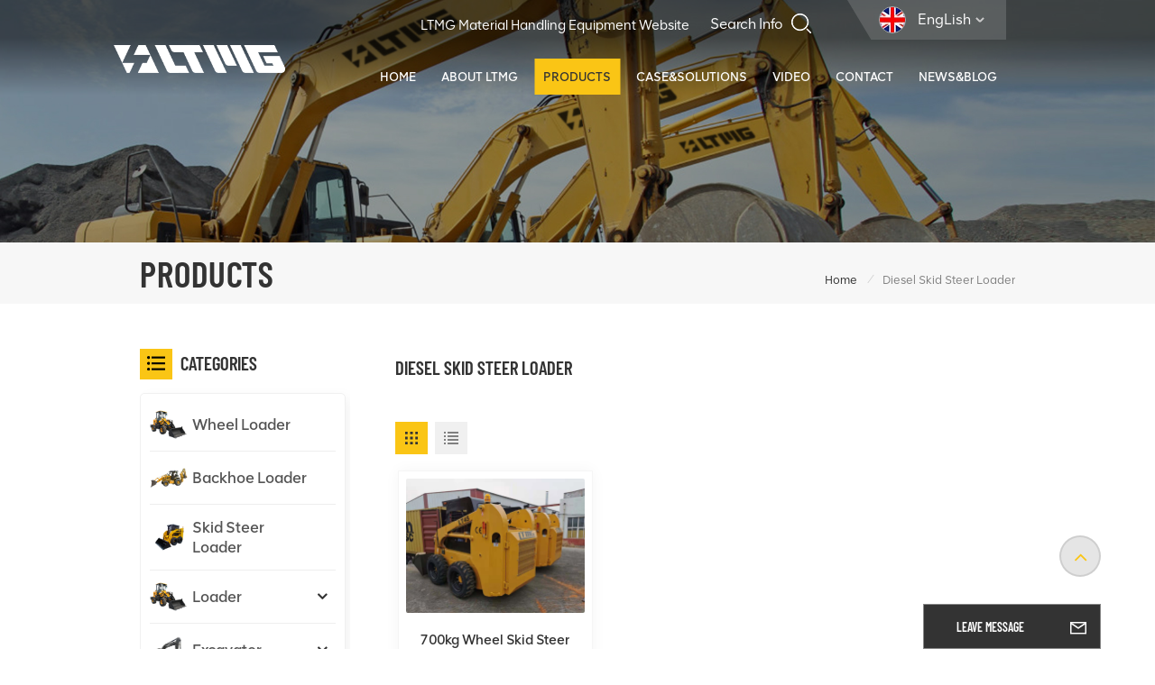

--- FILE ---
content_type: text/html; charset=UTF-8
request_url: https://www.ltmgloader.com/diesel-skid-steer-loader
body_size: 17904
content:
<!DOCTYPE html PUBLIC "-//W3C//DTD XHTML 1.0 Transitional//EN" "http://www.w3.org/TR/xhtml1/DTD/xhtml1-transitional.dtd">

<html xmlns="http://www.w3.org/1999/xhtml">
<head>
	<meta http-equiv="X-UA-Compatible" content="IE=edge">
	<meta name="viewport" content="width=device-width,initial-scale=1,minimum-scale=1,maximum-scale=1,user-scalable=no,viewport-fit=cover">
	<meta http-equiv="Content-Type" content="text/html; charset=utf-8" />
	<meta http-equiv="X-UA-Compatible" content="IE=edge,Chrome=1" />
	<meta http-equiv="X-UA-Compatible" content="IE=9" />
	<meta http-equiv="Content-Type" content="text/html; charset=utf-8" />
	<meta name="csrf-token" content="RM9lsy7VOOLyNJBcTL0QbXbPztbvqi4ZFLjgOfF5">
	<title>Diesel skid steer loader Suppliers,China Diesel skid steer loader Manufacturers | LTMG</title>
	<meta name="description" content="China top loader/excavator brand, Diesel skid steer loader manufacturer, LTMG supply all types of Diesel skid steer loader for you,custom quickly!" />
	<meta name="keywords" content="Custom Diesel skid steer loader,Diesel skid steer loader Wholesaler,OEM Diesel skid steer loader" />
	<link rel="shortcut icon" href="https://www.ltmgloader.com/storage/uploads/images/202308/10/1691648864_ABlr9oUVog.png" type="image/png">
	

			<link rel="alternate" hreflang="EngLish" href="https://www.ltmgloader.com/diesel-skid-steer-loader" />
			<link rel="alternate" hreflang="Français" href="https://fr.ltmgloader.com/diesel-skid-steer-loader" />
			<link rel="alternate" hreflang="Deutsch" href="https://de.ltmgloader.com/diesel-skid-steer-loader" />
			<link rel="alternate" hreflang="русский" href="https://ru.ltmgloader.com/diesel-skid-steer-loader" />
			<link rel="alternate" hreflang="Español" href="https://es.ltmgloader.com/diesel-skid-steer-loader" />
			<link rel="alternate" hreflang="Português" href="https://pt.ltmgloader.com/diesel-skid-steer-loader" />
			<link rel="alternate" hreflang="Tiếng Việt" href="https://vi.ltmgloader.com/diesel-skid-steer-loader" />
			<link rel="alternate" hreflang="بالعربية" href="https://ar.ltmgloader.com/diesel-skid-steer-loader" />
			<link rel="alternate" hreflang="हिंदी" href="https://hi.ltmgloader.com/diesel-skid-steer-loader" />
			<link rel="alternate" hreflang="Indonesia" href="https://id.ltmgloader.com/diesel-skid-steer-loader" />
		<link rel="alternate" href="https://www.ltmgloader.com/diesel-skid-steer-loader" hreflang="x-default" />
		<link type="text/css" rel="stylesheet" href="https://www.ltmgloader.com/images/moban.css">
		<link type="text/css" rel="stylesheet" href="https://www.ltmgloader.com/front/css/bootstrap.css">
	<link type="text/css" rel="stylesheet" href="https://www.ltmgloader.com/front/css/style.css">
		<script type="text/javascript" src="https://www.ltmgloader.com/front/js/jquery-1.8.3.js"></script>
	<script type="text/javascript" src="https://www.ltmgloader.com/front/js/bootstrap.min.js"></script>
	<script type="text/javascript" src="https://www.ltmgloader.com/front/js/swiper.min.js"></script>
	<script type="text/javascript">
		//fixed-nav
		$(document).on("scroll",function(){
			if($(document).scrollTop()>20){
				$("header").removeClass("large").addClass("small");
			}
			else{
				$("header").removeClass("small").addClass("large");
			}
		});
	</script>


	<!--[if ie9]
<script src="https://www.ltmgloader.com/front/js/html5shiv.min.js"></script>
<script src="https://www.ltmgloader.com/front/js/respond.min.js"></script>
-->

	<!--[if IE 8]>
	<script src="https://oss.maxcdn.com/libs/html5shiv/3.7.0/html5shiv.js"></script>
	<script src="https://oss.maxcdn.com/libs/respond.js/1.3.0/respond.min.js"></script>
	<![endif]-->

	<meta name="google-site-verification" content="RAIpTZtqE9nry55CVsrPro-i3g_u41OQUaSQ7vzwjuI" />
<meta name="yandex-verification" content="9e57be1e20b02de3" />
<meta name="msvalidate.01" content="6BD23CAFBC5E1BF52B98FEC4578FAC20" />
	<!-- Google Tag Manager -->
<script>(function(w,d,s,l,i){w[l]=w[l]||[];w[l].push({'gtm.start':
new Date().getTime(),event:'gtm.js'});var f=d.getElementsByTagName(s)[0],
j=d.createElement(s),dl=l!='dataLayer'?'&l='+l:'';j.async=true;j.src=
'https://www.googletagmanager.com/gtm.js?id='+i+dl;f.parentNode.insertBefore(j,f);
})(window,document,'script','dataLayer','GTM-K365L9N');</script>
<!-- End Google Tag Manager -->
	<!-- Meta Pixel Code -->
<script>
!function(f,b,e,v,n,t,s)
{if(f.fbq)return;n=f.fbq=function(){n.callMethod?
n.callMethod.apply(n,arguments):n.queue.push(arguments)};
if(!f._fbq)f._fbq=n;n.push=n;n.loaded=!0;n.version='2.0';
n.queue=[];t=b.createElement(e);t.async=!0;
t.src=v;s=b.getElementsByTagName(e)[0];
s.parentNode.insertBefore(t,s)}(window, document,'script',
'https://connect.facebook.net/en_US/fbevents.js');
fbq('init', '622357506332234');
fbq('track', 'PageView');
</script>
<noscript><img height="1" width="1" style="display:none"
src="https://www.facebook.com/tr?id=622357506332234&ev=PageView&noscript=1"
/></noscript>
<!-- End Meta Pixel Code -->
	</head>
           
                       <body>

<!--<header class="navbar navbar-default navbar-fixed-top large" role="navigation">-->
<header class=" large" role="navigation">

	<div class="header">
		<div class="container">
			<div class="head_right">
				<ul class="language">
					<li>
						<div class="menu">
							<em class="menu-title">
																																						<picture>
												<source type="image/webp" srcset="storage/uploads/images/202303/13/1678694745_aRmE4La9B3.webp">
												<source type="image/jpeg" srcset="storage/uploads/images/202303/13/1678694745_aRmE4La9B3.jpg">
												<img src="https://www.ltmgloader.com/storage/uploads/images/202303/13/1678694745_aRmE4La9B3.jpg" alt="EngLish">
											</picture>
										<p>EngLish<i></i></p>
																																																																																																																																																																																	</em>
							<div class="menu-dropdown">
								<ul class="list clearfix">
																			<li class=" active "><a href="https://www.ltmgloader.com/diesel-skid-steer-loader">													<picture>
														<source type="image/webp" srcset="storage/uploads/images/202303/13/1678694745_aRmE4La9B3.webp">
														<source type="image/jpeg" srcset="storage/uploads/images/202303/13/1678694745_aRmE4La9B3.jpg">
														<img src="https://www.ltmgloader.com/storage/uploads/images/202303/13/1678694745_aRmE4La9B3.jpg" alt="EngLish">
													</picture>
												<p>EngLish</p></a></li>
																			<li class=""><a href="https://fr.ltmgloader.com/diesel-skid-steer-loader">													<picture>
														<source type="image/webp" srcset="storage/uploads/images/202303/13/1678694756_K5GxHRPJfh.webp">
														<source type="image/jpeg" srcset="storage/uploads/images/202303/13/1678694756_K5GxHRPJfh.jpg">
														<img src="https://www.ltmgloader.com/storage/uploads/images/202303/13/1678694756_K5GxHRPJfh.jpg" alt="Français">
													</picture>
												<p>Français</p></a></li>
																			<li class=""><a href="https://de.ltmgloader.com/diesel-skid-steer-loader">													<picture>
														<source type="image/webp" srcset="storage/uploads/images/202303/13/1678694766_pmbGTfsvqc.webp">
														<source type="image/jpeg" srcset="storage/uploads/images/202303/13/1678694766_pmbGTfsvqc.jpg">
														<img src="https://www.ltmgloader.com/storage/uploads/images/202303/13/1678694766_pmbGTfsvqc.jpg" alt="Deutsch">
													</picture>
												<p>Deutsch</p></a></li>
																			<li class=""><a href="https://ru.ltmgloader.com/diesel-skid-steer-loader">													<picture>
														<source type="image/webp" srcset="storage/uploads/images/202303/13/1678694783_9kCaYUbpNj.webp">
														<source type="image/jpeg" srcset="storage/uploads/images/202303/13/1678694783_9kCaYUbpNj.jpg">
														<img src="https://www.ltmgloader.com/storage/uploads/images/202303/13/1678694783_9kCaYUbpNj.jpg" alt="русский">
													</picture>
												<p>русский</p></a></li>
																			<li class=""><a href="https://es.ltmgloader.com/diesel-skid-steer-loader">													<picture>
														<source type="image/webp" srcset="storage/uploads/images/202303/13/1678694793_HXU8PkncOy.webp">
														<source type="image/jpeg" srcset="storage/uploads/images/202303/13/1678694793_HXU8PkncOy.jpg">
														<img src="https://www.ltmgloader.com/storage/uploads/images/202303/13/1678694793_HXU8PkncOy.jpg" alt="Español">
													</picture>
												<p>Español</p></a></li>
																			<li class=""><a href="https://pt.ltmgloader.com/diesel-skid-steer-loader">													<picture>
														<source type="image/webp" srcset="storage/uploads/images/202303/13/1678694816_DDbYjtKVsu.webp">
														<source type="image/jpeg" srcset="storage/uploads/images/202303/13/1678694816_DDbYjtKVsu.jpg">
														<img src="https://www.ltmgloader.com/storage/uploads/images/202303/13/1678694816_DDbYjtKVsu.jpg" alt="Português">
													</picture>
												<p>Português</p></a></li>
																			<li class=""><a href="https://vi.ltmgloader.com/diesel-skid-steer-loader">													<picture>
														<source type="image/webp" srcset="storage/uploads/images/202303/13/1678694861_V2JVavouoE.webp">
														<source type="image/jpeg" srcset="storage/uploads/images/202303/13/1678694861_V2JVavouoE.jpg">
														<img src="https://www.ltmgloader.com/storage/uploads/images/202303/13/1678694861_V2JVavouoE.jpg" alt="Tiếng Việt">
													</picture>
												<p>Tiếng Việt</p></a></li>
																			<li class=""><a href="https://ar.ltmgloader.com/diesel-skid-steer-loader">													<picture>
														<source type="image/webp" srcset="storage/uploads/images/202303/13/1678694830_OWEqDXKdjh.webp">
														<source type="image/jpeg" srcset="storage/uploads/images/202303/13/1678694830_OWEqDXKdjh.jpg">
														<img src="https://www.ltmgloader.com/storage/uploads/images/202303/13/1678694830_OWEqDXKdjh.jpg" alt="بالعربية">
													</picture>
												<p>بالعربية</p></a></li>
																			<li class=""><a href="https://hi.ltmgloader.com/diesel-skid-steer-loader">													<picture>
														<source type="image/webp" srcset="storage/uploads/images/202303/13/1678696336_MxKosm0uc3.webp">
														<source type="image/jpeg" srcset="storage/uploads/images/202303/13/1678696336_MxKosm0uc3.jpg">
														<img src="https://www.ltmgloader.com/storage/uploads/images/202303/13/1678696336_MxKosm0uc3.jpg" alt="हिंदी">
													</picture>
												<p>हिंदी</p></a></li>
																			<li class=""><a href="https://id.ltmgloader.com/diesel-skid-steer-loader">													<picture>
														<source type="image/webp" srcset="storage/uploads/images/202303/13/1678694849_cTMr4ig6Ih.webp">
														<source type="image/jpeg" srcset="storage/uploads/images/202303/13/1678694849_cTMr4ig6Ih.jpg">
														<img src="https://www.ltmgloader.com/storage/uploads/images/202303/13/1678694849_cTMr4ig6Ih.jpg" alt="Indonesia">
													</picture>
												<p>Indonesia</p></a></li>
																	</ul>
							</div>
						</div>
					</li>
				</ul>
				<section class="search_content">
					<form action="https://www.ltmgloader.com/search" method="get">
						<div class="search-wrapper">
							<div class="search_column">
								<div class="input-holder" onclick="searchToggle(this, event);">
									<div class="search_main">
										<input name="search_keyword" type="text" class="search-input" placeholder="Search Info">
										<button class="search-icon"><input type="submit" class="btn_search5" value=""></button>
									</div>
									<div class="search_tags">
																					<p>Popular Searches :</p>
																							<a href="https://www.ltmgloader.com/small-wheel-loaders">small wheel loaders</a>
																							<a href="https://www.ltmgloader.com/hydraulic-excavator">Hydraulic Excavator</a>
																							<a href="https://www.ltmgloader.com/small-excavator-754">small excavator</a>
																							<a href="https://www.ltmgloader.com/track-skid-loader">track skid loader</a>
																							<a href="https://www.ltmgloader.com/2-ton-wheel-loader">2 ton wheel loader</a>
																							<a href="https://www.ltmgloader.com/5-ton-high-power-wheel-loader">5 ton high power wheel loader</a>
																							<a href="https://www.ltmgloader.com/crawler-excavator-oem">crawler excavator OEM</a>
																														</div>
								</div>
								<span class="close" onclick="searchToggle(this, event);"></span>
							</div>
							<div class="search-overlay" onclick="searchToggle(this, event);"></div>
						</div>
					</form>
				</section>
				<div class="links">
					<a href="https://www.ltmgforklift.com/" rel="nofollow">LTMG Material Handling Equipment Website</a>
				</div>
				<div class="clearfix"></div>
				<div class="mainmenu-area">
					<div class="mainmenu-left visible-lg visible-md">
						<div class="mainmenu">
							<nav>
								<ul class="clearfix">
									<li  class=""><a href="/">Home</a></li>

									
																			<li class="">
											<a href="about-ltmg">About LTMG</a>
											<ul class="vmegamenu">
																																							<li><a href="https://www.ltmgloader.com/company-profile">Company Profile</a></li>
																											<li><a href="https://www.ltmgloader.com/certificate">Certificate</a></li>
																											<li><a href="https://www.ltmgloader.com/social-responsibility-62">Social Responsibility</a></li>
																											<li><a href="https://www.ltmgloader.com/service">Service</a></li>
																																					
											</ul>
										</li>
																		
									<li class="product_vmegamenu active">
										<a href="https://www.ltmgloader.com/products">Products</a>
																					<div class="vmegamenu"><div class="container">
													<ul class="vmegamenu_box cleafix">
																													<li class="">
																<a href="https://www.ltmgloader.com/wheel-loader" class="image">																		<picture>
																			<source type="image/webp" srcset="storage/uploads/images/202304/06/1680768584_EyKeTd2vkJ.webp">
																			<source type="image/jpeg" srcset="storage/uploads/images/202304/06/1680768584_EyKeTd2vkJ.png">
																			<img src="https://www.ltmgloader.com/storage/uploads/images/202304/06/1680768584_EyKeTd2vkJ.png" alt="Wheel Loader">
																		</picture>
																	</a>
																<a href="https://www.ltmgloader.com/wheel-loader" class="title">Wheel Loader</a>
																															</li>
																													<li class="">
																<a href="https://www.ltmgloader.com/backhoe-loader" class="image">																		<picture>
																			<source type="image/webp" srcset="storage/uploads/images/202304/10/1681110038_wKo0TXdlLB.webp">
																			<source type="image/jpeg" srcset="storage/uploads/images/202304/10/1681110038_wKo0TXdlLB.png">
																			<img src="https://www.ltmgloader.com/storage/uploads/images/202304/10/1681110038_wKo0TXdlLB.png" alt="Backhoe Loader">
																		</picture>
																	</a>
																<a href="https://www.ltmgloader.com/backhoe-loader" class="title">Backhoe Loader</a>
																															</li>
																													<li class="">
																<a href="https://www.ltmgloader.com/skid-steer-loader" class="image">																		<picture>
																			<source type="image/webp" srcset="storage/uploads/images/202304/10/1681110054_zcUGzobVEF.webp">
																			<source type="image/jpeg" srcset="storage/uploads/images/202304/10/1681110054_zcUGzobVEF.png">
																			<img src="https://www.ltmgloader.com/storage/uploads/images/202304/10/1681110054_zcUGzobVEF.png" alt="Skid Steer Loader">
																		</picture>
																	</a>
																<a href="https://www.ltmgloader.com/skid-steer-loader" class="title">Skid Steer Loader</a>
																															</li>
																													<li class=" has-menu ">
																<a href="https://www.ltmgloader.com/loader" class="image">																		<picture>
																			<source type="image/webp" srcset="storage/uploads/images/202304/06/1680769099_tSUnWoVqxg.webp">
																			<source type="image/jpeg" srcset="storage/uploads/images/202304/06/1680769099_tSUnWoVqxg.png">
																			<img src="https://www.ltmgloader.com/storage/uploads/images/202304/06/1680769099_tSUnWoVqxg.png" alt="Loader">
																		</picture>
																	</a>
																<a href="https://www.ltmgloader.com/loader" class="title">Loader</a>
																																	<ul class="vmegamenu02">
																																					<li><a href="https://www.ltmgloader.com/forklift-loader">																						<picture>
																							<source type="image/webp" srcset="storage/uploads/images/202304/10/1681110074_Smnt006dwU.webp">
																							<source type="image/jpeg" srcset="storage/uploads/images/202304/10/1681110074_Smnt006dwU.png">
																							<img src="https://www.ltmgloader.com/storage/uploads/images/202304/10/1681110074_Smnt006dwU.png" alt="Forklift Loader">
																						</picture>
																					<span>Forklift Loader</span></a></li>

																																					<li><a href="https://www.ltmgloader.com/log-loader">																						<picture>
																							<source type="image/webp" srcset="storage/uploads/images/202304/14/1681464124_1BFg3NYRDa.webp">
																							<source type="image/jpeg" srcset="storage/uploads/images/202304/14/1681464124_1BFg3NYRDa.png">
																							<img src="https://www.ltmgloader.com/storage/uploads/images/202304/14/1681464124_1BFg3NYRDa.png" alt="Log Loader">
																						</picture>
																					<span>Log Loader</span></a></li>

																																					<li><a href="https://www.ltmgloader.com/telescopic-loader">																						<picture>
																							<source type="image/webp" srcset="storage/uploads/images/202304/13/1681386880_mL8PdNSuB2.webp">
																							<source type="image/jpeg" srcset="storage/uploads/images/202304/13/1681386880_mL8PdNSuB2.png">
																							<img src="https://www.ltmgloader.com/storage/uploads/images/202304/13/1681386880_mL8PdNSuB2.png" alt="Telescopic Loader">
																						</picture>
																					<span>Telescopic Loader</span></a></li>

																																					<li><a href="https://www.ltmgloader.com/electric-loader">																						<picture>
																							<source type="image/webp" srcset="storage/uploads/images/202308/11/1691723916_7ZwGsqHoMl.webp">
																							<source type="image/jpeg" srcset="storage/uploads/images/202308/11/1691723916_7ZwGsqHoMl.png">
																							<img src="https://www.ltmgloader.com/storage/uploads/images/202308/11/1691723916_7ZwGsqHoMl.png" alt="Electric Loader">
																						</picture>
																					<span>Electric Loader</span></a></li>

																																					<li><a href="https://www.ltmgloader.com/underground-loader">																						<picture>
																							<source type="image/webp" srcset="storage/uploads/images/202511/18/1763447192_lqkJEDgVbo.webp">
																							<source type="image/jpeg" srcset="storage/uploads/images/202511/18/1763447192_lqkJEDgVbo.jpg">
																							<img src="https://www.ltmgloader.com/storage/uploads/images/202511/18/1763447192_lqkJEDgVbo.jpg" alt="Underground Loader">
																						</picture>
																					<span>Underground Loader</span></a></li>

																																			</ul>
																															</li>
																													<li class=" has-menu ">
																<a href="https://www.ltmgloader.com/excavator" class="image">																		<picture>
																			<source type="image/webp" srcset="storage/uploads/images/202303/13/1678668372_sXJIeVO7IK.webp">
																			<source type="image/jpeg" srcset="storage/uploads/images/202303/13/1678668372_sXJIeVO7IK.png">
																			<img src="https://www.ltmgloader.com/storage/uploads/images/202303/13/1678668372_sXJIeVO7IK.png" alt="Excavator">
																		</picture>
																	</a>
																<a href="https://www.ltmgloader.com/excavator" class="title">Excavator</a>
																																	<ul class="vmegamenu02">
																																					<li><a href="https://www.ltmgloader.com/mini-excavator">																						<picture>
																							<source type="image/webp" srcset="storage/uploads/images/202304/10/1681110108_Ttazy1xtMr.webp">
																							<source type="image/jpeg" srcset="storage/uploads/images/202304/10/1681110108_Ttazy1xtMr.png">
																							<img src="https://www.ltmgloader.com/storage/uploads/images/202304/10/1681110108_Ttazy1xtMr.png" alt="Mini Excavator">
																						</picture>
																					<span>Mini Excavator</span></a></li>

																																					<li><a href="https://www.ltmgloader.com/small-excavator">																						<picture>
																							<source type="image/webp" srcset="storage/uploads/images/202304/10/1681110124_KJZYNPZkac.webp">
																							<source type="image/jpeg" srcset="storage/uploads/images/202304/10/1681110124_KJZYNPZkac.png">
																							<img src="https://www.ltmgloader.com/storage/uploads/images/202304/10/1681110124_KJZYNPZkac.png" alt="Small Excavator">
																						</picture>
																					<span>Small Excavator</span></a></li>

																																					<li><a href="https://www.ltmgloader.com/medium-excavator">																						<picture>
																							<source type="image/webp" srcset="storage/uploads/images/202304/10/1681110550_aPPQgycPTz.webp">
																							<source type="image/jpeg" srcset="storage/uploads/images/202304/10/1681110550_aPPQgycPTz.png">
																							<img src="https://www.ltmgloader.com/storage/uploads/images/202304/10/1681110550_aPPQgycPTz.png" alt="Medium Excavator">
																						</picture>
																					<span>Medium Excavator</span></a></li>

																																					<li><a href="https://www.ltmgloader.com/large-excavator">																						<picture>
																							<source type="image/webp" srcset="storage/uploads/images/202304/10/1681110154_SzyW8JVmZx.webp">
																							<source type="image/jpeg" srcset="storage/uploads/images/202304/10/1681110154_SzyW8JVmZx.png">
																							<img src="https://www.ltmgloader.com/storage/uploads/images/202304/10/1681110154_SzyW8JVmZx.png" alt="Large Excavator">
																						</picture>
																					<span>Large Excavator</span></a></li>

																																					<li><a href="https://www.ltmgloader.com/wheel-excavator">																						<picture>
																							<source type="image/webp" srcset="storage/uploads/images/202304/13/1681381051_nV2raX0e3l.webp">
																							<source type="image/jpeg" srcset="storage/uploads/images/202304/13/1681381051_nV2raX0e3l.png">
																							<img src="https://www.ltmgloader.com/storage/uploads/images/202304/13/1681381051_nV2raX0e3l.png" alt="Wheel Excavator">
																						</picture>
																					<span>Wheel Excavator</span></a></li>

																																					<li><a href="https://www.ltmgloader.com/electric-excavator">																						<picture>
																							<source type="image/webp" srcset="storage/uploads/images/202306/15/1686814303_qqYHX2ENny.webp">
																							<source type="image/jpeg" srcset="storage/uploads/images/202306/15/1686814303_qqYHX2ENny.png">
																							<img src="https://www.ltmgloader.com/storage/uploads/images/202306/15/1686814303_qqYHX2ENny.png" alt="Electric Excavator">
																						</picture>
																					<span>Electric Excavator</span></a></li>

																																			</ul>
																															</li>
																													<li class=" has-menu ">
																<a href="https://www.ltmgloader.com/compactors" class="image">																		<picture>
																			<source type="image/webp" srcset="storage/uploads/images/202306/29/1688019032_z3Zq0ZpOCb.webp">
																			<source type="image/jpeg" srcset="storage/uploads/images/202306/29/1688019032_z3Zq0ZpOCb.png">
																			<img src="https://www.ltmgloader.com/storage/uploads/images/202306/29/1688019032_z3Zq0ZpOCb.png" alt="Compactor">
																		</picture>
																	</a>
																<a href="https://www.ltmgloader.com/compactors" class="title">Compactor</a>
																																	<ul class="vmegamenu02">
																																					<li><a href="https://www.ltmgloader.com/vibratory-compactors">																						<picture>
																							<source type="image/webp" srcset="storage/uploads/images/202306/29/1688019044_caWPN5Y6Q9.webp">
																							<source type="image/jpeg" srcset="storage/uploads/images/202306/29/1688019044_caWPN5Y6Q9.png">
																							<img src="https://www.ltmgloader.com/storage/uploads/images/202306/29/1688019044_caWPN5Y6Q9.png" alt="Vibratory Compactor">
																						</picture>
																					<span>Vibratory Compactor</span></a></li>

																																					<li><a href="https://www.ltmgloader.com/static-roller">																						<picture>
																							<source type="image/webp" srcset="storage/uploads/images/202306/29/1688038363_ZSfG8ZVfhB.webp">
																							<source type="image/jpeg" srcset="storage/uploads/images/202306/29/1688038363_ZSfG8ZVfhB.png">
																							<img src="https://www.ltmgloader.com/storage/uploads/images/202306/29/1688038363_ZSfG8ZVfhB.png" alt="Static Roller">
																						</picture>
																					<span>Static Roller</span></a></li>

																																					<li><a href="https://www.ltmgloader.com/walk-behind-compactor">																						<picture>
																							<source type="image/webp" srcset="storage/uploads/images/202309/05/1693885221_gOsM0mDAi1.webp">
																							<source type="image/jpeg" srcset="storage/uploads/images/202309/05/1693885221_gOsM0mDAi1.png">
																							<img src="https://www.ltmgloader.com/storage/uploads/images/202309/05/1693885221_gOsM0mDAi1.png" alt="Walk Behind Compactor">
																						</picture>
																					<span>Walk Behind Compactor</span></a></li>

																																					<li><a href="https://www.ltmgloader.com/plate-compactor">																						<picture>
																							<source type="image/webp" srcset="storage/uploads/images/202311/29/1701249128_W2G3Mzmfl5.webp">
																							<source type="image/jpeg" srcset="storage/uploads/images/202311/29/1701249128_W2G3Mzmfl5.png">
																							<img src="https://www.ltmgloader.com/storage/uploads/images/202311/29/1701249128_W2G3Mzmfl5.png" alt="Plate  Compactor">
																						</picture>
																					<span>Plate  Compactor</span></a></li>

																																					<li><a href="https://www.ltmgloader.com/rammers">																						<picture>
																							<source type="image/webp" srcset="storage/uploads/images/202311/30/1701329921_anUlpjZAJ0.webp">
																							<source type="image/jpeg" srcset="storage/uploads/images/202311/30/1701329921_anUlpjZAJ0.png">
																							<img src="https://www.ltmgloader.com/storage/uploads/images/202311/30/1701329921_anUlpjZAJ0.png" alt="Rammers">
																						</picture>
																					<span>Rammers</span></a></li>

																																			</ul>
																															</li>
																													<li class=" has-menu ">
																<a href="https://www.ltmgloader.com/bulldozer" class="image">																		<picture>
																			<source type="image/webp" srcset="storage/uploads/images/202308/02/1690945343_L7r8Af4XjI.webp">
																			<source type="image/jpeg" srcset="storage/uploads/images/202308/02/1690945343_L7r8Af4XjI.png">
																			<img src="https://www.ltmgloader.com/storage/uploads/images/202308/02/1690945343_L7r8Af4XjI.png" alt="Bulldozer">
																		</picture>
																	</a>
																<a href="https://www.ltmgloader.com/bulldozer" class="title">Bulldozer</a>
																																	<ul class="vmegamenu02">
																																					<li><a href="https://www.ltmgloader.com/crawer-bulldozer">																						<picture>
																							<source type="image/webp" srcset="storage/uploads/images/202306/15/1686814385_3lHpocG1cC.webp">
																							<source type="image/jpeg" srcset="storage/uploads/images/202306/15/1686814385_3lHpocG1cC.jpg">
																							<img src="https://www.ltmgloader.com/storage/uploads/images/202306/15/1686814385_3lHpocG1cC.jpg" alt="Crawler Bulldozer">
																						</picture>
																					<span>Crawler Bulldozer</span></a></li>

																																					<li><a href="https://www.ltmgloader.com/wheel-bulldozer">																						<picture>
																							<source type="image/webp" srcset="storage/uploads/images/202306/29/1688031598_OhCgRo26YO.webp">
																							<source type="image/jpeg" srcset="storage/uploads/images/202306/29/1688031598_OhCgRo26YO.png">
																							<img src="https://www.ltmgloader.com/storage/uploads/images/202306/29/1688031598_OhCgRo26YO.png" alt="Wheel Bulldozer">
																						</picture>
																					<span>Wheel Bulldozer</span></a></li>

																																			</ul>
																															</li>
																													<li class="">
																<a href="https://www.ltmgloader.com/motor-grader" class="image">																		<picture>
																			<source type="image/webp" srcset="storage/uploads/images/202306/26/1687751328_VhL7Itx3Nr.webp">
																			<source type="image/jpeg" srcset="storage/uploads/images/202306/26/1687751328_VhL7Itx3Nr.png">
																			<img src="https://www.ltmgloader.com/storage/uploads/images/202306/26/1687751328_VhL7Itx3Nr.png" alt="Motor Grader">
																		</picture>
																	</a>
																<a href="https://www.ltmgloader.com/motor-grader" class="title">Motor Grader</a>
																															</li>
																													<li class="">
																<a href="https://www.ltmgloader.com/light-tower" class="image">																		<picture>
																			<source type="image/webp" srcset="storage/uploads/images/202311/01/1698809279_9XEc0wlYro.webp">
																			<source type="image/jpeg" srcset="storage/uploads/images/202311/01/1698809279_9XEc0wlYro.png">
																			<img src="https://www.ltmgloader.com/storage/uploads/images/202311/01/1698809279_9XEc0wlYro.png" alt="Light Tower">
																		</picture>
																	</a>
																<a href="https://www.ltmgloader.com/light-tower" class="title">Light Tower</a>
																															</li>
																													<li class="">
																<a href="https://www.ltmgloader.com/concrete-machinery" class="image">																		<picture>
																			<source type="image/webp" srcset="storage/uploads/images/202310/27/1698388441_CnAAFU1WS6.webp">
																			<source type="image/jpeg" srcset="storage/uploads/images/202310/27/1698388441_CnAAFU1WS6.png">
																			<img src="https://www.ltmgloader.com/storage/uploads/images/202310/27/1698388441_CnAAFU1WS6.png" alt="Concrete machinery">
																		</picture>
																	</a>
																<a href="https://www.ltmgloader.com/concrete-machinery" class="title">Concrete machinery</a>
																															</li>
																													<li class="">
																<a href="https://www.ltmgloader.com/dumper" class="image">																		<picture>
																			<source type="image/webp" srcset="storage/uploads/images/202401/11/1704959226_kbgnkFlcd1.webp">
																			<source type="image/jpeg" srcset="storage/uploads/images/202401/11/1704959226_kbgnkFlcd1.png">
																			<img src="https://www.ltmgloader.com/storage/uploads/images/202401/11/1704959226_kbgnkFlcd1.png" alt="Dumper">
																		</picture>
																	</a>
																<a href="https://www.ltmgloader.com/dumper" class="title">Dumper</a>
																															</li>
																													<li class="">
																<a href="https://www.ltmgloader.com/tractor" class="image">																		<picture>
																			<source type="image/webp" srcset="storage/uploads/images/202512/03/1764744834_hyORWTCd4q.webp">
																			<source type="image/jpeg" srcset="storage/uploads/images/202512/03/1764744834_hyORWTCd4q.png">
																			<img src="https://www.ltmgloader.com/storage/uploads/images/202512/03/1764744834_hyORWTCd4q.png" alt="Tractor">
																		</picture>
																	</a>
																<a href="https://www.ltmgloader.com/tractor" class="title">Tractor</a>
																															</li>
																											</ul>
												</div></div>
																			</li>
									
																			<li class="">
											<a href="casesolutions">Case&amp;Solutions</a>
																							<ul class="vmegamenu">
																											<li><a href="https://www.ltmgloader.com/cases">Cases</a></li>
																											<li><a href="https://www.ltmgloader.com/solutions">Solutions</a></li>
																									</ul>
																					</li>
																		
																			<li class="">
											<a href="video">Video</a>
												<ul class="vmegamenu">
																																								<li><a href="https://www.ltmgloader.com/loaders-1">Loaders</a></li>
																											<li><a href="https://www.ltmgloader.com/excavators-1">Excavators</a></li>
																											<li><a href="https://www.ltmgloader.com/others-1">Others</a></li>
																											<li><a href="https://www.ltmgloader.com/customer-feedbacks-1">Exhibitions &amp; Feedback</a></li>
																																																																																													</ul>
										</li>
																		
																			<li class="">
											<a href="contact">Contact</a>
																					</li>
									
									
																			<li class="">
											<a href="news">News&amp;Blog</a>
																							<ul class="vmegamenu">
																											<li><a href="https://www.ltmgloader.com/ltmg-news">LTMG News</a></li>
																											<li><a href="https://www.ltmgloader.com/industry-news">Industry News</a></li>
																											<li><a href="https://www.ltmgloader.com/blogs">Blog</a></li>
												</ul>
																					</li>
																	</ul>
							</nav>
						</div>
					</div>
				</div>
			</div>

			
				<div id="logo">
					<a href="/" class="img">							<picture>
								<source type="image/webp" srcset="storage/uploads/images/202303/13/1678668580_bhA2O2ZE4F.webp">
								<source type="image/jpeg" srcset="storage/uploads/images/202303/13/1678668580_bhA2O2ZE4F.png">
								<img src="https://www.ltmgloader.com/storage/uploads/images/202303/13/1678668580_bhA2O2ZE4F.png" alt="Xiamen LTMG Co., Ltd.">
							</picture>
						</a>
					<a href="/" class="img_rel">							<picture>
								<source type="image/webp" srcset="storage/uploads/images/202303/13/1678670600_J1hPZUEvPM.webp">
								<source type="image/jpeg" srcset="storage/uploads/images/202303/13/1678670600_J1hPZUEvPM.png">
								<img src="https://www.ltmgloader.com/storage/uploads/images/202303/13/1678670600_J1hPZUEvPM.png" alt="Xiamen LTMG Co., Ltd.">
							</picture>
						</a>
				</div>
			

			<div class="wrapper">
				<nav id="main-nav">
					<ul class="first-nav">
						<li class="select_logo"><a href="/">									<picture>
										<source type="image/webp" srcset="storage/uploads/images/202303/13/1678670600_J1hPZUEvPM.webp">
										<source type="image/jpeg" srcset="storage/uploads/images/202303/13/1678670600_J1hPZUEvPM.png">
										<img src="https://www.ltmgloader.com/storage/uploads/images/202303/13/1678670600_J1hPZUEvPM.png" alt="Xiamen LTMG Co., Ltd.">
									</picture>
								</a></li>
					</ul>
					<ul class="second-nav">
						<li class="">
							<a href="https://www.ltmgloader.com/products">Products</a>
							<ul class="nav_child">
																	<li class=""><a href="https://www.ltmgloader.com/wheel-loader" class="title">Wheel Loader</a>
																			</li>
																	<li class=""><a href="https://www.ltmgloader.com/backhoe-loader" class="title">Backhoe Loader</a>
																			</li>
																	<li class=""><a href="https://www.ltmgloader.com/skid-steer-loader" class="title">Skid Steer Loader</a>
																			</li>
																	<li class=" has-menu "><a href="https://www.ltmgloader.com/loader" class="title">Loader</a>
																					<ul class="nav_child">
																									<li><a href="https://www.ltmgloader.com/forklift-loader">Forklift Loader</a></li>
																									<li><a href="https://www.ltmgloader.com/log-loader">Log Loader</a></li>
																									<li><a href="https://www.ltmgloader.com/telescopic-loader">Telescopic Loader</a></li>
																									<li><a href="https://www.ltmgloader.com/electric-loader">Electric Loader</a></li>
																									<li><a href="https://www.ltmgloader.com/underground-loader">Underground Loader</a></li>
																							</ul>
																			</li>
																	<li class=" has-menu "><a href="https://www.ltmgloader.com/excavator" class="title">Excavator</a>
																					<ul class="nav_child">
																									<li><a href="https://www.ltmgloader.com/mini-excavator">Mini Excavator</a></li>
																									<li><a href="https://www.ltmgloader.com/small-excavator">Small Excavator</a></li>
																									<li><a href="https://www.ltmgloader.com/medium-excavator">Medium Excavator</a></li>
																									<li><a href="https://www.ltmgloader.com/large-excavator">Large Excavator</a></li>
																									<li><a href="https://www.ltmgloader.com/wheel-excavator">Wheel Excavator</a></li>
																									<li><a href="https://www.ltmgloader.com/electric-excavator">Electric Excavator</a></li>
																							</ul>
																			</li>
																	<li class=" has-menu "><a href="https://www.ltmgloader.com/compactors" class="title">Compactor</a>
																					<ul class="nav_child">
																									<li><a href="https://www.ltmgloader.com/vibratory-compactors">Vibratory Compactor</a></li>
																									<li><a href="https://www.ltmgloader.com/static-roller">Static Roller</a></li>
																									<li><a href="https://www.ltmgloader.com/walk-behind-compactor">Walk Behind Compactor</a></li>
																									<li><a href="https://www.ltmgloader.com/plate-compactor">Plate  Compactor</a></li>
																									<li><a href="https://www.ltmgloader.com/rammers">Rammers</a></li>
																							</ul>
																			</li>
																	<li class=" has-menu "><a href="https://www.ltmgloader.com/bulldozer" class="title">Bulldozer</a>
																					<ul class="nav_child">
																									<li><a href="https://www.ltmgloader.com/crawer-bulldozer">Crawler Bulldozer</a></li>
																									<li><a href="https://www.ltmgloader.com/wheel-bulldozer">Wheel Bulldozer</a></li>
																							</ul>
																			</li>
																	<li class=""><a href="https://www.ltmgloader.com/motor-grader" class="title">Motor Grader</a>
																			</li>
																	<li class=""><a href="https://www.ltmgloader.com/light-tower" class="title">Light Tower</a>
																			</li>
																	<li class=""><a href="https://www.ltmgloader.com/concrete-machinery" class="title">Concrete machinery</a>
																			</li>
																	<li class=""><a href="https://www.ltmgloader.com/dumper" class="title">Dumper</a>
																			</li>
																	<li class=""><a href="https://www.ltmgloader.com/tractor" class="title">Tractor</a>
																			</li>
															</ul>
						</li>
													<li class="">
								<a href="about-ltmg">About LTMG</a>
								<ul class="nav_child">
																														<li><a href="https://www.ltmgloader.com/company-profile">Company Profile</a></li>
																					<li><a href="https://www.ltmgloader.com/certificate">Certificate</a></li>
																					<li><a href="https://www.ltmgloader.com/social-responsibility-62">Social Responsibility</a></li>
																					<li><a href="https://www.ltmgloader.com/service">Service</a></li>
																												
								</ul>
							</li>
						
													<li class="">
								<a href="news">News&amp;Blog</a>
																	<ul class="nav_child">
																					<li><a href="https://www.ltmgloader.com/ltmg-news">LTMG News</a></li>
																					<li><a href="https://www.ltmgloader.com/industry-news">Industry News</a></li>
																					<li><a href="https://www.ltmgloader.com/blogs">Blog</a></li>
									</ul>
															</li>
																			<li class="">
								<a href="/service-1">Service</a>
															</li>
																			<li class="">
								<a href="casesolutions">Case&amp;Solutions</a>
																	<ul class="nav_child">
																					<li><a href="https://www.ltmgloader.com/cases">Cases</a></li>
																					<li><a href="https://www.ltmgloader.com/solutions">Solutions</a></li>
																			</ul>
															</li>
																			<li class="">
								<a href="contact">Contact</a>
															</li>
											</ul>
					<ul class="select_contact">
																				<a  rel="nofollow" target="_blank" href="tel:+86 195 5920 7570" class="select_phone">+86 195 5920 7570</a>
												<li><a href="contact" class="main_more">Get A Quote</a></li>
					</ul>
					<ul class="select_lan clearfix">
						<li class="title">Select Language <i class="fa fa-angle-double-down"></i></li>
													<li><a href="https://www.ltmgloader.com/diesel-skid-steer-loader">										<picture>
											<source type="image/webp" srcset="storage/uploads/images/202303/13/1678694745_aRmE4La9B3.webp">
											<source type="image/jpeg" srcset="storage/uploads/images/202303/13/1678694745_aRmE4La9B3.jpg">
											<img src="https://www.ltmgloader.com/storage/uploads/images/202303/13/1678694745_aRmE4La9B3.jpg" alt="EngLish">
										</picture>
									<p>EngLish</p></a></li>
													<li><a href="https://fr.ltmgloader.com/diesel-skid-steer-loader">										<picture>
											<source type="image/webp" srcset="storage/uploads/images/202303/13/1678694756_K5GxHRPJfh.webp">
											<source type="image/jpeg" srcset="storage/uploads/images/202303/13/1678694756_K5GxHRPJfh.jpg">
											<img src="https://www.ltmgloader.com/storage/uploads/images/202303/13/1678694756_K5GxHRPJfh.jpg" alt="Français">
										</picture>
									<p>Français</p></a></li>
													<li><a href="https://de.ltmgloader.com/diesel-skid-steer-loader">										<picture>
											<source type="image/webp" srcset="storage/uploads/images/202303/13/1678694766_pmbGTfsvqc.webp">
											<source type="image/jpeg" srcset="storage/uploads/images/202303/13/1678694766_pmbGTfsvqc.jpg">
											<img src="https://www.ltmgloader.com/storage/uploads/images/202303/13/1678694766_pmbGTfsvqc.jpg" alt="Deutsch">
										</picture>
									<p>Deutsch</p></a></li>
													<li><a href="https://ru.ltmgloader.com/diesel-skid-steer-loader">										<picture>
											<source type="image/webp" srcset="storage/uploads/images/202303/13/1678694783_9kCaYUbpNj.webp">
											<source type="image/jpeg" srcset="storage/uploads/images/202303/13/1678694783_9kCaYUbpNj.jpg">
											<img src="https://www.ltmgloader.com/storage/uploads/images/202303/13/1678694783_9kCaYUbpNj.jpg" alt="русский">
										</picture>
									<p>русский</p></a></li>
													<li><a href="https://es.ltmgloader.com/diesel-skid-steer-loader">										<picture>
											<source type="image/webp" srcset="storage/uploads/images/202303/13/1678694793_HXU8PkncOy.webp">
											<source type="image/jpeg" srcset="storage/uploads/images/202303/13/1678694793_HXU8PkncOy.jpg">
											<img src="https://www.ltmgloader.com/storage/uploads/images/202303/13/1678694793_HXU8PkncOy.jpg" alt="Español">
										</picture>
									<p>Español</p></a></li>
													<li><a href="https://pt.ltmgloader.com/diesel-skid-steer-loader">										<picture>
											<source type="image/webp" srcset="storage/uploads/images/202303/13/1678694816_DDbYjtKVsu.webp">
											<source type="image/jpeg" srcset="storage/uploads/images/202303/13/1678694816_DDbYjtKVsu.jpg">
											<img src="https://www.ltmgloader.com/storage/uploads/images/202303/13/1678694816_DDbYjtKVsu.jpg" alt="Português">
										</picture>
									<p>Português</p></a></li>
													<li><a href="https://vi.ltmgloader.com/diesel-skid-steer-loader">										<picture>
											<source type="image/webp" srcset="storage/uploads/images/202303/13/1678694861_V2JVavouoE.webp">
											<source type="image/jpeg" srcset="storage/uploads/images/202303/13/1678694861_V2JVavouoE.jpg">
											<img src="https://www.ltmgloader.com/storage/uploads/images/202303/13/1678694861_V2JVavouoE.jpg" alt="Tiếng Việt">
										</picture>
									<p>Tiếng Việt</p></a></li>
													<li><a href="https://ar.ltmgloader.com/diesel-skid-steer-loader">										<picture>
											<source type="image/webp" srcset="storage/uploads/images/202303/13/1678694830_OWEqDXKdjh.webp">
											<source type="image/jpeg" srcset="storage/uploads/images/202303/13/1678694830_OWEqDXKdjh.jpg">
											<img src="https://www.ltmgloader.com/storage/uploads/images/202303/13/1678694830_OWEqDXKdjh.jpg" alt="بالعربية">
										</picture>
									<p>بالعربية</p></a></li>
													<li><a href="https://hi.ltmgloader.com/diesel-skid-steer-loader">										<picture>
											<source type="image/webp" srcset="storage/uploads/images/202303/13/1678696336_MxKosm0uc3.webp">
											<source type="image/jpeg" srcset="storage/uploads/images/202303/13/1678696336_MxKosm0uc3.jpg">
											<img src="https://www.ltmgloader.com/storage/uploads/images/202303/13/1678696336_MxKosm0uc3.jpg" alt="हिंदी">
										</picture>
									<p>हिंदी</p></a></li>
													<li><a href="https://id.ltmgloader.com/diesel-skid-steer-loader">										<picture>
											<source type="image/webp" srcset="storage/uploads/images/202303/13/1678694849_cTMr4ig6Ih.webp">
											<source type="image/jpeg" srcset="storage/uploads/images/202303/13/1678694849_cTMr4ig6Ih.jpg">
											<img src="https://www.ltmgloader.com/storage/uploads/images/202303/13/1678694849_cTMr4ig6Ih.jpg" alt="Indonesia">
										</picture>
									<p>Indonesia</p></a></li>
											</ul>
					<ul class="social_icons">
						<li class="title">Share <i class="fa fa-angle-double-down"></i></li>
													<li><a href="https://www.youtube.com/channel/UCVju6qn5-W3l-PC4SrNqWoA" rel="nofollow" target="_blank"><img src="https://www.ltmgloader.com/storage/uploads/images/202305/06/1683353434_jlCtCPI1FK.jpg" alt="Youtube"></a></li>
													<li><a href="https://www.facebook.com/ltmgmachinery" rel="nofollow" target="_blank"><img src="https://www.ltmgloader.com/storage/uploads/images/202305/06/1683353844_pspJ3gZvAo.jpg" alt="Facebook"></a></li>
													<li><a href="https://www.instagram.com/ltmg_group/" rel="nofollow" target="_blank"><img src="https://www.ltmgloader.com/storage/uploads/images/202305/06/1683353894_fT5uHxHLGr.jpg" alt="Instagram"></a></li>
													<li><a href="https://www.linkedin.com/company/ltma-machinery-co-ltd/" rel="nofollow" target="_blank"><img src="https://www.ltmgloader.com/storage/uploads/images/202305/06/1683353940_z9Kb1viJss.jpg" alt="linkedin"></a></li>
													<li><a href="https://twitter.com/ltmgmachinery" rel="nofollow" target="_blank"><img src="https://www.ltmgloader.com/storage/uploads/images/202305/06/1683353975_xeUCEz31tv.jpg" alt="twitter"></a></li>
											</ul>

				</nav>

				<a class="toggle">
					<span></span>
					<span></span>
					<span></span>
				</a>
			</div>

		</div>

	</div>

</header>

<div class="height"></div>
<div class="page_banner">
                    <a href="javascript:void(0);"><img src="storage/uploads/images/202304/11/1681176976_XtrQ5AvTUB.jpg" alt="banner"></a>
            </div>

        <div class="index_container">

            <div class="page_section clearfix">
                <div class="page_breand">
                    <div class="container">
                        <div class="row">
                            <div class="main_title">
                                <em>products</em>
                            </div>
                            <div class="breadcrumb clearfix">
                                <a class="home" href="/" title="Return to Home"> Home</a>
                                <i>/</i>
                                <h2>Diesel skid steer loader</h2>
                            </div>
                        </div>
                    </div>
                </div>
                <div class="page_products">
                    <div class="container">
                        <div class="row">
                            <div class="page-right clearfix">
                                <div class="pro-text">
                                    <em class="page_title">Diesel skid steer loader</em>
                                    <div class="column">
                                                                            </div>
                                </div>
                                <div class="main">
                                    <div id="cbp-vm" class="cbp-vm-switcher cbp-vm-view-grid">
                                        <div class="cbp-vm-options clearfix">
                                            <a href="#" class="cbp-vm-icon cbp-vm-grid cbp-vm-selected" data-view="cbp-vm-view-grid">
                                                <svg fill="currentColor" preserveAspectRatio="xMidYMid meet" height="1em" width="1em" viewBox="0 0 16 16" title="Grid" style="vertical-align:middle"><title>Grid</title><g><path d="M1,3.80447821 L1,1 L3.80447821,1 L3.80447821,3.80447821 L1,3.80447821 Z M6.5977609,3.80447821 L6.5977609,1 L9.4022391,1 L9.4022391,3.80447821 L6.5977609,3.80447821 Z M12.1955218,3.80447821 L12.1955218,1 L15,1 L15,3.80447821 L12.1955218,3.80447821 Z M1,9.4022391 L1,6.59706118 L3.80447821,6.59706118 L3.80447821,9.4022391 L1,9.4022391 Z M6.5977609,9.4022391 L6.5977609,6.5977609 L9.4022391,6.5977609 L9.4022391,9.4022391 L6.5977609,9.4022391 Z M12.1955218,9.4022391 L12.1955218,6.59706118 L15,6.59706118 L15,9.4022391 L12.1955218,9.4022391 Z M1,14.9993003 L1,12.1948221 L3.80447821,12.1948221 L3.80447821,14.9993003 L1,14.9993003 Z M6.5977609,14.9993003 L6.5977609,12.1948221 L9.4022391,12.1948221 L9.4022391,14.9993003 L6.5977609,14.9993003 Z M12.1955218,14.9993003 L12.1955218,12.1948221 L15,12.1948221 L15,14.9993003 L12.1955218,14.9993003 Z"></path></g></svg>
                                            </a>
                                            <a href="#" class="cbp-vm-icon cbp-vm-list" data-view="cbp-vm-view-list">
                                                <svg fill="currentColor" preserveAspectRatio="xMidYMid meet" height="1em" width="1em" viewBox="0 0 16 16" title="List" style="vertical-align:middle"><title>List</title><g><path d="M0,3 L0,1 L2,1 L2,3 L0,3 Z M0,7 L0,5 L2,5 L2,7 L0,7 Z M0,11 L0,9 L2,9 L2,11 L0,11 Z M0,15 L0,13 L2,13 L2,15 L0,15 Z M4,3 L4,1 L16,1 L16,3 L4,3 Z M4,7 L4,5 L16,5 L16,7 L4,7 Z M4,11 L4,9 L16,9 L16,11 L4,11 Z M4,15 L4,13 L16,13 L16,15 L4,15 Z"></path></g></svg>
                                            </a>
                                        </div>

                                        <ul class="wow clearfix">
                                                                                        <li class="wow"><div class="clearfix">
                                                    <div class="border"></div>
                                                    <div class="cbp-vm-image">
                                                        <a class="link" href="https://www.ltmgloader.com/700kg-wheel-skid-steer-loader-with-imported-parts"></a>
                                                        <img src="storage/uploads/images/202304/15/1681552772_RzfxuhPHDN.jpg" alt="700kg skid steer loader">
                                                        <div class="cbp-image-hover"><img src="storage/uploads/images/202304/15/1681552772_RzfxuhPHDN.jpg" alt="700kg skid steer loader"></div>
                                                    </div>
                                                    <div class="cbp-list-center clearfix">
                                                        <div class="cbp-list-left">
                                                            <a href="https://www.ltmgloader.com/700kg-wheel-skid-steer-loader-with-imported-parts" class="cbp-title">700kg Wheel Skid Steer Loader With Imported Parts</a>
                                                            <div class="cbp-vm-details">
                                                                The 700kg Wheel Skid Steer Loader equipped with the same hydraulic quick-change couplings as the BOBCAT, features with manual operation, open cabin,&nbsp;simple structure, easy maintenance, high cost performance. Adopts mechanical leveling system; mechanical pull rod system.&nbsp;It is mainly used in situations where the work site is small, the ground is undulating and the work content changes frequently.
&nbsp;
                                                            </div>
                                                            <ul class="post_blog_tag">
                                                                <p><i class="fa fa-tags"></i>Tags :</p>
                                                                                                                                    <li><a href="https://www.ltmgloader.com/skid-steer-loader-968">skid steer loader</a></li>
                                                                                                                                    <li><a href="https://www.ltmgloader.com/skid-steer-wheel-loader">skid steer wheel loader</a></li>
                                                                                                                                    <li><a href="https://www.ltmgloader.com/wheel-skid-steer-loader">wheel skid steer loader</a></li>
                                                                                                                                    <li><a href="https://www.ltmgloader.com/skid-steer-medium-loader">skid steer medium loader</a></li>
                                                                                                                                    <li><a href="https://www.ltmgloader.com/diesel-skid-steer-loader">Diesel skid steer loader</a></li>
                                                                                                                                    <li><a href="https://www.ltmgloader.com/epa-engine-skid-steer-loader">EPA engine skid steer loader</a></li>
                                                                                                                            </ul>
                                                            <div class="more"><a href="https://www.ltmgloader.com/700kg-wheel-skid-steer-loader-with-imported-parts" class="main_more">view detail</a></div>
                                                        </div>
                                                    </div>
                                                </div></li>
                                                                                    </ul>
                                    </div>
                                </div>
                                <script type="text/javascript" src="https://www.ltmgloader.com/front/js/cbpViewModeSwitch.js"></script>

                                <ul class="mobile_pro_list clearfix hidden">
                                                                            <li class="col-xs-6"><div class="column">
                                                <a href="https://www.ltmgloader.com/700kg-wheel-skid-steer-loader-with-imported-parts" class="image"><img src="storage/uploads/images/202304/15/1681552772_RzfxuhPHDN.jpg" alt="700kg skid steer loader"></a>
                                                <div class="wrap">
                                                    <a href="https://www.ltmgloader.com/700kg-wheel-skid-steer-loader-with-imported-parts" class="title">700kg Wheel Skid Steer Loader With Imported Parts</a>
                                                    <div class="cbp-vm-details">
                                                        The 700kg Wheel Skid Steer Loader equipped with the same hydraulic quick-change couplings as the BOBCAT, features with manual operation, open cabin,&nbsp;simple structure, easy maintenance, high cost performance. Adopts mechanical leveling system; mechanical pull rod system.&nbsp;It is mainly used in situations where the work site is small, the ground is undulating and the work content changes frequently.
&nbsp;
                                                    </div>
                                                </div>
                                                <div class="more"><a href="https://www.ltmgloader.com/700kg-wheel-skid-steer-loader-with-imported-parts" class="main_more">detail</a></div>
                                            </div></li>
                                                                    </ul>
                                
                            </div>
                            <div class="page-left clearfix">
	<div class="left_fixed"><div class="left_fixed_box">
			<div id="right_column" class="left-cat column clearfix">
				<section class="block blockcms column_box">
					<div class="fot_title"><em>categories</em><span></span><i class="column_icon_toggle icon-plus-sign"></i></div>
					<div class="block_content toggle_content">
						<ul class="mtree">
															<li class="">
																		<div>
										<a href="https://www.ltmgloader.com/wheel-loader" class="image"><img src="storage/uploads/images/202304/06/1680768584_EyKeTd2vkJ.png" alt="Wheel Loader"></a>
										<a href="https://www.ltmgloader.com/wheel-loader" class="title">Wheel Loader</a>
									</div>
																	</li>
															<li class="">
																		<div>
										<a href="https://www.ltmgloader.com/backhoe-loader" class="image"><img src="storage/uploads/images/202304/10/1681110038_wKo0TXdlLB.png" alt="Backhoe Loader"></a>
										<a href="https://www.ltmgloader.com/backhoe-loader" class="title">Backhoe Loader</a>
									</div>
																	</li>
															<li class="">
																		<div>
										<a href="https://www.ltmgloader.com/skid-steer-loader" class="image"><img src="storage/uploads/images/202304/10/1681110054_zcUGzobVEF.png" alt="Skid Steer Loader"></a>
										<a href="https://www.ltmgloader.com/skid-steer-loader" class="title">Skid Steer Loader</a>
									</div>
																	</li>
															<li class="">
																			<b></b>
																		<div>
										<a href="https://www.ltmgloader.com/loader" class="image"><img src="storage/uploads/images/202304/06/1680769099_tSUnWoVqxg.png" alt="Loader"></a>
										<a href="https://www.ltmgloader.com/loader" class="title">Loader</a>
									</div>
																			<ul>
																							<li class="">
																										<a href="https://www.ltmgloader.com/underground-loader">Underground Loader</a>
																									</li>
																							<li class="">
																										<a href="https://www.ltmgloader.com/forklift-loader">Forklift Loader</a>
																									</li>
																							<li class="">
																										<a href="https://www.ltmgloader.com/log-loader">Log Loader</a>
																									</li>
																							<li class="">
																										<a href="https://www.ltmgloader.com/telescopic-loader">Telescopic Loader</a>
																									</li>
																							<li class="">
																										<a href="https://www.ltmgloader.com/electric-loader">Electric Loader</a>
																									</li>
																					</ul>
																	</li>
															<li class="">
																			<b></b>
																		<div>
										<a href="https://www.ltmgloader.com/excavator" class="image"><img src="storage/uploads/images/202303/13/1678668372_sXJIeVO7IK.png" alt="Excavator"></a>
										<a href="https://www.ltmgloader.com/excavator" class="title">Excavator</a>
									</div>
																			<ul>
																							<li class="">
																										<a href="https://www.ltmgloader.com/medium-excavator">Medium Excavator</a>
																									</li>
																							<li class="">
																										<a href="https://www.ltmgloader.com/small-excavator">Small Excavator</a>
																									</li>
																							<li class="">
																										<a href="https://www.ltmgloader.com/mini-excavator">Mini Excavator</a>
																									</li>
																							<li class="">
																										<a href="https://www.ltmgloader.com/large-excavator">Large Excavator</a>
																									</li>
																							<li class="">
																										<a href="https://www.ltmgloader.com/electric-excavator">Electric Excavator</a>
																									</li>
																							<li class="">
																										<a href="https://www.ltmgloader.com/wheel-excavator">Wheel Excavator</a>
																									</li>
																					</ul>
																	</li>
															<li class="">
																			<b></b>
																		<div>
										<a href="https://www.ltmgloader.com/compactors" class="image"><img src="storage/uploads/images/202306/29/1688019032_z3Zq0ZpOCb.png" alt="Compactor"></a>
										<a href="https://www.ltmgloader.com/compactors" class="title">Compactor</a>
									</div>
																			<ul>
																							<li class="">
																										<a href="https://www.ltmgloader.com/vibratory-compactors">Vibratory Compactor</a>
																									</li>
																							<li class="">
																										<a href="https://www.ltmgloader.com/static-roller">Static Roller</a>
																									</li>
																							<li class="">
																										<a href="https://www.ltmgloader.com/walk-behind-compactor">Walk Behind Compactor</a>
																									</li>
																							<li class="">
																										<a href="https://www.ltmgloader.com/plate-compactor">Plate  Compactor</a>
																									</li>
																							<li class="">
																										<a href="https://www.ltmgloader.com/rammers">Rammers</a>
																									</li>
																					</ul>
																	</li>
															<li class="">
																			<b></b>
																		<div>
										<a href="https://www.ltmgloader.com/bulldozer" class="image"><img src="storage/uploads/images/202308/02/1690945343_L7r8Af4XjI.png" alt="Bulldozer"></a>
										<a href="https://www.ltmgloader.com/bulldozer" class="title">Bulldozer</a>
									</div>
																			<ul>
																							<li class="">
																										<a href="https://www.ltmgloader.com/crawer-bulldozer">Crawler Bulldozer</a>
																									</li>
																							<li class="">
																										<a href="https://www.ltmgloader.com/wheel-bulldozer">Wheel Bulldozer</a>
																									</li>
																					</ul>
																	</li>
															<li class="">
																		<div>
										<a href="https://www.ltmgloader.com/motor-grader" class="image"><img src="storage/uploads/images/202306/26/1687751328_VhL7Itx3Nr.png" alt="Motor Grader"></a>
										<a href="https://www.ltmgloader.com/motor-grader" class="title">Motor Grader</a>
									</div>
																	</li>
															<li class="">
																		<div>
										<a href="https://www.ltmgloader.com/light-tower" class="image"><img src="storage/uploads/images/202311/01/1698809279_9XEc0wlYro.png" alt="Light Tower"></a>
										<a href="https://www.ltmgloader.com/light-tower" class="title">Light Tower</a>
									</div>
																	</li>
															<li class="">
																		<div>
										<a href="https://www.ltmgloader.com/concrete-machinery" class="image"><img src="storage/uploads/images/202310/27/1698388441_CnAAFU1WS6.png" alt="Concrete machinery"></a>
										<a href="https://www.ltmgloader.com/concrete-machinery" class="title">Concrete machinery</a>
									</div>
																	</li>
															<li class="">
																		<div>
										<a href="https://www.ltmgloader.com/dumper" class="image"><img src="storage/uploads/images/202401/11/1704959226_kbgnkFlcd1.png" alt="Dumper"></a>
										<a href="https://www.ltmgloader.com/dumper" class="title">Dumper</a>
									</div>
																	</li>
															<li class="">
																			<b></b>
																		<div>
										<a href="https://www.ltmgloader.com/attachments" class="image"><img src="storage/uploads/images/202401/19/1705636110_FKRVQU0IRP.png" alt="Attachments"></a>
										<a href="https://www.ltmgloader.com/attachments" class="title">Attachments</a>
									</div>
																			<ul>
																							<li class="">
																										<a href="https://www.ltmgloader.com/skid-steer-loader-attachments">Skid Steer Loader Attachments</a>
																									</li>
																							<li class="">
																										<a href="https://www.ltmgloader.com/excavator-attachments-1">Excavator Attachments</a>
																									</li>
																					</ul>
																	</li>
															<li class="">
																		<div>
										<a href="https://www.ltmgloader.com/tractor" class="image"><img src="storage/uploads/images/202512/03/1764744834_hyORWTCd4q.png" alt="Tractor"></a>
										<a href="https://www.ltmgloader.com/tractor" class="title">Tractor</a>
									</div>
																	</li>
													</ul>
					</div>
				</section>
			</div>
			<script type="text/javascript" src="https://www.ltmgloader.com/front/js/left-mtree.js"></script>
			<div class="left-adv clearfix hidden-xs" style="background-image:url(/front/images/page-banner.jpg)">
				<div class="ovrly"></div>
				<div class="main">
					<a href="contact" class="title">how can we help you</a>
					<div class="text">You can contact us any way that is convenient for you. We are available 24/7 via email or telephone.</div>
					<a href="contact"  class="main_more">Contact Us<i></i></a>
				</div>
			</div>
			<div id="right_column" class="left-pro column clearfix">
				<section class="block blockcms column_box">
					<div class="fot_title"><em>new products</em><span></span><i class="column_icon_toggle icon-plus-sign"></i></div>
					<div class="block_content toggle_content">
						<div class="left_pro_scroll">
							<div class="swiper-container swiper_scroll_height">
								<div class="swiper-wrapper">
																												<div class="swiper-slide"><div class="box clearfix">
												<a href="https://www.ltmgloader.com/23-ton-excavator-hydraulic-digger-for-any-task" class="image"><img src="https://www.ltmgloader.com/storage/uploads/images/202304/22/1682164261_fsV1CBa0qC.jpg" alt="medium excavator"></a>
												<div class="main">
													<a href="https://www.ltmgloader.com/23-ton-excavator-hydraulic-digger-for-any-task" class="title">23 ton Excavator Hydraulic Digger for Any Task</a>
													<a rel="nofollow" href="https://www.ltmgloader.com/23-ton-excavator-hydraulic-digger-for-any-task" class="page_more">view details</a>
												</div>
											</div></div>
																			<div class="swiper-slide"><div class="box clearfix">
												<a href="https://www.ltmgloader.com/40-ton-wheeled-excavator-with-grab-attachment" class="image"><img src="https://www.ltmgloader.com/storage/uploads/images/202504/22/1745312941_HimoNgZqwK.jpg" alt="Wheeled Excavator"></a>
												<div class="main">
													<a href="https://www.ltmgloader.com/40-ton-wheeled-excavator-with-grab-attachment" class="title">40 Ton Wheel Excavator With Grab Attachment</a>
													<a rel="nofollow" href="https://www.ltmgloader.com/40-ton-wheeled-excavator-with-grab-attachment" class="page_more">view details</a>
												</div>
											</div></div>
																			<div class="swiper-slide"><div class="box clearfix">
												<a href="https://www.ltmgloader.com/hydraulic-digger-4000kg-excavator-with-kubota-engine" class="image"><img src="https://www.ltmgloader.com/storage/uploads/images/202304/14/1681476639_wEUJmYBpKX.jpg" alt="crawler excavator with enclosed cabin"></a>
												<div class="main">
													<a href="https://www.ltmgloader.com/hydraulic-digger-4000kg-excavator-with-kubota-engine" class="title">Hydraulic Digger 4000kg Excavator with Kubota Engine</a>
													<a rel="nofollow" href="https://www.ltmgloader.com/hydraulic-digger-4000kg-excavator-with-kubota-engine" class="page_more">view details</a>
												</div>
											</div></div>
																			<div class="swiper-slide"><div class="box clearfix">
												<a href="https://www.ltmgloader.com/large-wheel-loader-5-ton-high-power-with-weichai-engine" class="image"><img src="https://www.ltmgloader.com/storage/uploads/images/202304/20/1681987042_T0kaL5oRz4.jpg" alt="large wheel loader supplier"></a>
												<div class="main">
													<a href="https://www.ltmgloader.com/large-wheel-loader-5-ton-high-power-with-weichai-engine" class="title">Large Wheel Loader 5 ton High-Power With Weichai Engine</a>
													<a rel="nofollow" href="https://www.ltmgloader.com/large-wheel-loader-5-ton-high-power-with-weichai-engine" class="page_more">view details</a>
												</div>
											</div></div>
																			<div class="swiper-slide"><div class="box clearfix">
												<a href="https://www.ltmgloader.com/1-ton-articulated-compact-wheel-loader-with-isuzu-bridge" class="image"><img src="https://www.ltmgloader.com/storage/uploads/images/202304/23/1682245223_hyahnITg3w.jpg" alt="compact wheel loader factory"></a>
												<div class="main">
													<a href="https://www.ltmgloader.com/1-ton-articulated-compact-wheel-loader-with-isuzu-bridge" class="title">1 Ton Articulated Compact Wheel Loader With Isuzu Bridge</a>
													<a rel="nofollow" href="https://www.ltmgloader.com/1-ton-articulated-compact-wheel-loader-with-isuzu-bridge" class="page_more">view details</a>
												</div>
											</div></div>
																			<div class="swiper-slide"><div class="box clearfix">
												<a href="https://www.ltmgloader.com/8-tonne-wheeled-excavator-standard-air-conditioner" class="image"><img src="https://www.ltmgloader.com/storage/uploads/images/202304/13/1681371468_Y7YxXphQFW.jpg" alt="8 ton wheel excavator"></a>
												<div class="main">
													<a href="https://www.ltmgloader.com/8-tonne-wheeled-excavator-standard-air-conditioner" class="title">8 Tonne Wheeled Excavator Standard Air Conditioner</a>
													<a rel="nofollow" href="https://www.ltmgloader.com/8-tonne-wheeled-excavator-standard-air-conditioner" class="page_more">view details</a>
												</div>
											</div></div>
																			<div class="swiper-slide"><div class="box clearfix">
												<a href="https://www.ltmgloader.com/energy-efficient-2-ton-micro-crawler-excavator" class="image"><img src="https://www.ltmgloader.com/storage/uploads/images/202304/14/1681476297_sBMfZR9Dwv.jpg" alt="mini crawler"></a>
												<div class="main">
													<a href="https://www.ltmgloader.com/energy-efficient-2-ton-micro-crawler-excavator" class="title">Energy Efficient 2 Ton Micro Crawler Excavator</a>
													<a rel="nofollow" href="https://www.ltmgloader.com/energy-efficient-2-ton-micro-crawler-excavator" class="page_more">view details</a>
												</div>
											</div></div>
																			<div class="swiper-slide"><div class="box clearfix">
												<a href="https://www.ltmgloader.com/38-ton-crawler-excavator-large-excavator-with-cummins-engine" class="image"><img src="https://www.ltmgloader.com/storage/uploads/images/202304/10/1681108341_RfTVhXfcTX.jpg" alt="large excavator factory"></a>
												<div class="main">
													<a href="https://www.ltmgloader.com/38-ton-crawler-excavator-large-excavator-with-cummins-engine" class="title">38 Ton Crawler Excavator Large Excavator With Cummins Engine</a>
													<a rel="nofollow" href="https://www.ltmgloader.com/38-ton-crawler-excavator-large-excavator-with-cummins-engine" class="page_more">view details</a>
												</div>
											</div></div>
																			<div class="swiper-slide"><div class="box clearfix">
												<a href="https://www.ltmgloader.com/mini-3-ton-crawler-excavator-with-optional-attachment" class="image"><img src="https://www.ltmgloader.com/storage/uploads/images/202304/14/1681476462_thbvIoX8oY.jpg" alt="small excavator supplier"></a>
												<div class="main">
													<a href="https://www.ltmgloader.com/mini-3-ton-crawler-excavator-with-optional-attachment" class="title">Mini 3 Ton Crawler Excavator With Optional Attachment</a>
													<a rel="nofollow" href="https://www.ltmgloader.com/mini-3-ton-crawler-excavator-with-optional-attachment" class="page_more">view details</a>
												</div>
											</div></div>
																			<div class="swiper-slide"><div class="box clearfix">
												<a href="https://www.ltmgloader.com/powerful-and-efficient-09-ton-hydraulic-crawler-excavator" class="image"><img src="https://www.ltmgloader.com/storage/uploads/images/202304/14/1681472821_eQ7BXgwbr9.jpg" alt="0.9 ton crawler excavator"></a>
												<div class="main">
													<a href="https://www.ltmgloader.com/powerful-and-efficient-09-ton-hydraulic-crawler-excavator" class="title">Powerful and Efficient 0.9 Ton Hydraulic Crawler Excavator</a>
													<a rel="nofollow" href="https://www.ltmgloader.com/powerful-and-efficient-09-ton-hydraulic-crawler-excavator" class="page_more">view details</a>
												</div>
											</div></div>
																			<div class="swiper-slide"><div class="box clearfix">
												<a href="https://www.ltmgloader.com/12-ton-hydraulic-excavator-for-home-garden" class="image"><img src="https://www.ltmgloader.com/storage/uploads/images/202304/14/1681475768_8ak7k2q5u2.jpg" alt="1.2 ton mini excavator"></a>
												<div class="main">
													<a href="https://www.ltmgloader.com/12-ton-hydraulic-excavator-for-home-garden" class="title">1.2 ton hydraulic excavator for Home Garden</a>
													<a rel="nofollow" href="https://www.ltmgloader.com/12-ton-hydraulic-excavator-for-home-garden" class="page_more">view details</a>
												</div>
											</div></div>
																			<div class="swiper-slide"><div class="box clearfix">
												<a href="https://www.ltmgloader.com/40-ton-forklift-loader-with-container-rotary" class="image"><img src="https://www.ltmgloader.com/storage/uploads/images/202304/21/1682048629_4LfwPFz1OC.jpg" alt="large ton Forklift loader supplier"></a>
												<div class="main">
													<a href="https://www.ltmgloader.com/40-ton-forklift-loader-with-container-rotary" class="title">40 ton  Forklift Loader With Container Rotary</a>
													<a rel="nofollow" href="https://www.ltmgloader.com/40-ton-forklift-loader-with-container-rotary" class="page_more">view details</a>
												</div>
											</div></div>
																			<div class="swiper-slide"><div class="box clearfix">
												<a href="https://www.ltmgloader.com/15-ton-mini-crawler-excavator-for-garden" class="image"><img src="https://www.ltmgloader.com/storage/uploads/images/202304/14/1681475960_5avpBB6E4K.jpg" alt="1.5t crawler excavator"></a>
												<div class="main">
													<a href="https://www.ltmgloader.com/15-ton-mini-crawler-excavator-for-garden" class="title">1.5 ton Mini Crawler Excavator for Garden</a>
													<a rel="nofollow" href="https://www.ltmgloader.com/15-ton-mini-crawler-excavator-for-garden" class="page_more">view details</a>
												</div>
											</div></div>
																	</div>
                           <div class="swiper-button-next"></div>
							<div class="swiper-button-prev"></div>	
							</div>
						
							
						</div>
						
					</div>
				</section>
			</div>
		</div></div>
</div>
                        </div>
                    </div>
                </div>
            </div>

        </div>
<div class="footer clearfix">
	<div class="footer_content clearfix">
		<div class="foot_bg" style="background-image:url(storage/uploads/images/202303/13/1678670900_fAfzXvm3gP.jpg)"><div class="ovrly"></div></div>
		<div class="container">
			<div class="fot_left clearfix">
				<div class="fot_con">
					<div class="fot_title"><em>Contact Us</em></div>
					<ul class="list">
						<li>
							<div class="icon" style="background-position:-51px -141px;"></div>
																							<p>Tel : <a rel="nofollow" target="_blank" href="tel:+86 195 5920 7570">+86 195 5920 7570</a></p>
													</li>
						<li>
							<div class="icon" style="background-position: -23px -140px;" ></div>
																							<p>Email : <a rel="nofollow" target="_blank" href="mailto:market@ltmg.com">market@ltmg.com</a></p>
													</li>
						<li>
							<div class="icon" style="background-position: -101px -140px;" ></div>
																							<p>Whatsapp : 										<a rel="nofollow" target="_blank" href="https://api.whatsapp.com/send?phone=+86 195 5920 7570&text=Hello" >
											+86 195 5920 7570</a></p>
													</li>
												<li>
							<div class="icon" style="background-position: 0 -140px;"></div>
															<p>Add : LTMG Group, 2nd Floor,1-2, Electronics City(Xiamen) International Innovation Center,No. 23,Duying Road,Jimei District, Xiamen China
								</p>
													</li>
					</ul>
					<ul class="social_icons">
													<li><a href="https://www.youtube.com/channel/UCVju6qn5-W3l-PC4SrNqWoA" rel="nofollow" target="_blank"><img src="https://www.ltmgloader.com/storage/uploads/images/202305/06/1683353434_jlCtCPI1FK.jpg" alt="Youtube"></a></li>
													<li><a href="https://www.facebook.com/ltmgmachinery" rel="nofollow" target="_blank"><img src="https://www.ltmgloader.com/storage/uploads/images/202305/06/1683353844_pspJ3gZvAo.jpg" alt="Facebook"></a></li>
													<li><a href="https://www.instagram.com/ltmg_group/" rel="nofollow" target="_blank"><img src="https://www.ltmgloader.com/storage/uploads/images/202305/06/1683353894_fT5uHxHLGr.jpg" alt="Instagram"></a></li>
													<li><a href="https://www.linkedin.com/company/ltma-machinery-co-ltd/" rel="nofollow" target="_blank"><img src="https://www.ltmgloader.com/storage/uploads/images/202305/06/1683353940_z9Kb1viJss.jpg" alt="linkedin"></a></li>
													<li><a href="https://twitter.com/ltmgmachinery" rel="nofollow" target="_blank"><img src="https://www.ltmgloader.com/storage/uploads/images/202305/06/1683353975_xeUCEz31tv.jpg" alt="twitter"></a></li>
											</ul>
				</div>
				<div id="right_column" class="fot_nav clearfix">
					<section id="blockbestsellers" class="block products_block column_box">
						<div class="fot_title"><em>Need help</em><span></span><i class="column_icon_toggle icon-plus-sign"></i></div>
						<div class="block_content toggle_content">
							<ul class="clearfix">
								<li><a href="/">Home</a></li>
								<li><a href="https://www.ltmgloader.com/products">Products</a></li>
								<li><a href="news">News&amp;Blog</a></li>
								<li><a href="service">Service</a></li>
								<li><a href="casesolutions">Case&amp;Solutions</a></li>
								<li><a href="about-ltmg">About LTMG</a></li>
								<li><a href="contact">Contact</a></li>
								<li><a href="https://www.ltmgloader.com/blogs">Blog</a></li>
							</ul>
						</div>
					</section>
				</div>
				<div id="right_column" class="fot_tags clearfix">
					<section id="blockbestsellers" class="block products_block column_box">
						<div class="fot_title"><em>hot tags</em><span></span><i class="column_icon_toggle icon-plus-sign"></i></div>
						<div class="block_content toggle_content">
							<ul class="clearfix">
																											<li><a href="https://www.ltmgloader.com/small-wheel-loaders">small wheel loaders</a></li>
																			<li><a href="https://www.ltmgloader.com/hydraulic-excavator">Hydraulic Excavator</a></li>
																			<li><a href="https://www.ltmgloader.com/small-excavator-754">small excavator</a></li>
																			<li><a href="https://www.ltmgloader.com/track-skid-loader">track skid loader</a></li>
																			<li><a href="https://www.ltmgloader.com/2-ton-wheel-loader">2 ton wheel loader</a></li>
																			<li><a href="https://www.ltmgloader.com/5-ton-high-power-wheel-loader">5 ton high power wheel loader</a></li>
																			<li><a href="https://www.ltmgloader.com/crawler-excavator-oem">crawler excavator OEM</a></li>
																								</ul>
						</div>
					</section>
				</div>
				<div class="clearfix"></div>
				<div class="letter_column_box clearfix">
					<div class="left">
						<em class="title">SUBSCRIBE to our newsletter</em>
						<div class="text"><p><span style="font-family: arial, helvetica, sans-serif; font-size: 16px;">Get the latest Product Information &amp; Offer Information</span></p></div>
					</div>
					<div class="letter-input">
						<input name="textfield" id="user_email" type="text" class="fot_input" placeholder="Enter your email address">
						<span class="send" onclick="add_email_list();"><input type="submit" class="" value="" >submit</span>
					</div>
					<script type="text/javascript">
						function add_email_list(){
							user_email = $("#user_email").val()
							if(user_email){
								$.ajax({
									type: "post",
									url: "/newsletter",
									dataType: "json",
									headers: {
										'X-CSRF-TOKEN': $('meta[name="csrf-token"]').attr('content')
									},
									data:{email:user_email},
									success:function (res){
										if(res.status === true){
											alert('Successfully!')
										}else{
											alert(res.msg)
										}
									}
								})
							}
						}
					</script>
				</div>
			</div>
			<div class="fot_message">
				<div class="send_column">
					<div class="fot_title"><em>send message</em></div>
					<div class="text">If you are interested in our products and want to know more details,please leave a message here,we will reply you as soon as we can.</div>
					<form method="post" id="formId" action="/inquiryStore" >
    <input type="hidden" name="_token" value="RM9lsy7VOOLyNJBcTL0QbXbPztbvqi4ZFLjgOfF5">    <div id="my_name_kUXb15xRr05trpyU_wrap" style="display:none;">
        <input name="my_name_kUXb15xRr05trpyU" type="text" value="" id="my_name_kUXb15xRr05trpyU">
        <input name="valid_from" type="text" value="[base64]">
    </div>
        							<ul class="clearfix">
								<li>
									<span class="ms_n"><input type="text" name="msg_name" id="msg_name" class="meInput" placeholder="(*) Name"></span>
								</li>
								<li>
									<span class="ms_e"><input type="text" name="msg_email" id="msg_email" class="meInput" placeholder="(*) Email"></span>
								</li>
								<li>
									<span class="ms_p"><input type="text" name="msg_phone" id="msg_phone" class="meInput" placeholder="Tel/Whatsapp"></span>
								</li>
								<li class=" meText">
									<span class="ms_m"><textarea id="meText" placeholder="Enter product details (such as color, size, materials etc.) and other specific requirements to receive an accurate quote." maxlength="3000" name="msg_content"></textarea></span>
								</li>
								<div class="clearfix"></div>
							</ul>
						                        <span class="send"><input type="submit" value="" class="">Submit</span>
        </form>
				</div>
			</div>
		</div>
		<div class="footer-bottom clearfix">
			<div class="container">
				<div class="copy">
					© 2026 Xiamen LTMG Co., Ltd.. All Rights Reserved.    |     <a href="https://www.ltmgloader.com/sitemap">Sitemap</a>    |     <a href="https://www.ltmgloader.com/privacy-policy">Privacy Policy</a>    |    <a href="/sitemap.xml">Xml</a>
					|     <div class="foot_ipv6">
						IPv6 network supported <img src="https://www.ltmgloader.com/front/images/ipv6.png" alt="">


					</div>
					<a href="https://www.ltmgforklift.com/" rel="nofollow">LTMG Material Handling Equipment Website</a>
				</div>
			</div>
		</div>
		<div class="clearfix"></div>

	</div>

	<div class="mobile-footer-bottom clearfix hidden">
		<div class="container">
			<ul class="mobile_foot_contact">
														<li class="phone">Tel : <a rel="nofollow" target="_blank" href="tel:+86 195 5920 7570">+86 195 5920 7570</a></li>
																		<li class="">Email : <a rel="nofollow" target="_blank" href="mailto:market@ltmg.com">market@ltmg.com</a></li>
													<li>Add : LTMG Group, 2nd Floor,1-2, Electronics City(Xiamen) International Innovation Center,No. 23,Duying Road,Jimei District, Xiamen China</li>
							</ul>
			<ul class="mobile_foot_tag">
				<li class="title">Hot Tags : </li>
															<li><a href="https://www.ltmgloader.com/small-wheel-loaders">small wheel loaders</a></li>
											<li><a href="https://www.ltmgloader.com/hydraulic-excavator">Hydraulic Excavator</a></li>
											<li><a href="https://www.ltmgloader.com/small-excavator-754">small excavator</a></li>
											<li><a href="https://www.ltmgloader.com/track-skid-loader">track skid loader</a></li>
											<li><a href="https://www.ltmgloader.com/2-ton-wheel-loader">2 ton wheel loader</a></li>
											<li><a href="https://www.ltmgloader.com/5-ton-high-power-wheel-loader">5 ton high power wheel loader</a></li>
											<li><a href="https://www.ltmgloader.com/crawler-excavator-oem">crawler excavator OEM</a></li>
												</ul>
			<div class="copy">
				© Xiamen LTMG Co., Ltd. All Rights Reserved.
				<div class="fot_link">
					<a href="https://www.ltmgloader.com/sitemap">Sitemap</a>    |    <a href="/sitemap.xml">Xml</a>    |    <a href="map">map</a>    |
					<div class="foot_ipv6">
						IPv6 network supported<img src="https://www.ltmgloader.com/front/images/ipv6.png" alt="">
					</div>
				</div>

			</div>
		</div>
	</div>
</div>
</div>

<div class="progress-wrap active-progress">
	<svg class="progress-circle svg-content" width="100%" height="100%" viewBox="-1 -1 102 102">
		<path d="M50,1 a49,49 0 0,1 0,98 a49,49 0 0,1 0,-98" style="transition: stroke-dashoffset 10ms linear 0s; stroke-dasharray: 307.919, 307.919; stroke-dashoffset: 234.025;"></path>
	</svg>
</div>

<div id="online_qq_layer">
	<div id="online_qq_tab">
		<a id="floatShow2" rel="nofollow" href="javascript:void(0);">
			<div class="online_icon">
				<span class="online_close"><svg><use xlink:href="#fixed-email-close"></use></svg></span>
				<span class="online_open"><svg><use xlink:href="#fixed-email-open"></use></svg></span>
				<span class="online_mobile"><svg><use xlink:href="#icon-message"></use></svg></span>
			</div>
			<p>leave message</p>
		</a>
		<a id="floatHide2" rel="nofollow" href="javascript:void(0);"></a>
	</div>
	<div id="onlineService2">
		<div class="online_form">
			<div class="i_message_inquiry">
				<em class="title">leave a message</em>
				<div class="inquiry">
					<form method="post" id="formId" action="/inquiryStore" >
    <input type="hidden" name="_token" value="RM9lsy7VOOLyNJBcTL0QbXbPztbvqi4ZFLjgOfF5">    <div id="my_name_2AzbmcTKAxSsmnDa_wrap" style="display:none;">
        <input name="my_name_2AzbmcTKAxSsmnDa" type="text" value="" id="my_name_2AzbmcTKAxSsmnDa">
        <input name="valid_from" type="text" value="[base64]">
    </div>
        							<div class="text">If you are interested in our products and want to know more details,please leave a message here,we will reply you as soon as we can.</div>
							<div class="input-group">
								<span class="ms_e"><input class="form-control" name="msg_email" id="email" tabindex="10" type="text" placeholder="Email"></span>
							</div>
							<div class="input-group">
								<span class="ms_n"><input class="form-control" name="msg_name" id="name" tabindex="10" type="text" placeholder="Name"></span>
							</div>
							<div class="input-group">
								<span class="ms_p"><input class="form-control" name="msg_phone" id="phone" tabindex="10" type="text" placeholder="Tel/WhatsApp"></span>
							</div>
							<div class="input-group" style="display: block;">
								<span class="ms_m"><textarea name="msg_content" class="form-control" id="message" tabindex="13" placeholder="Enter product details (such as color, size, materials etc.) and other specific requirements to receive an accurate quote."></textarea></span>
							</div>
							
						                        <span class="main_more"><input type="submit" value="" class="">Submit</span>
        </form>
				</div>
				<div class="inquiry_see"><i></i>see more</div>
				<div class="inquiry_text">
					<p class="inquiry_text_p">Service Hours</p>
					<div class="call-hours">
						
					</div>
					<div class="call-hours">
						<p><span style="font-size: 14px; font-family: arial, helvetica, sans-serif;">LTMG offers a 24-hour online response service</span></p>
<p><span style="font-size: 14px; font-family: arial, helvetica, sans-serif;">Please contact us if you need any help</span></p>
<p><span style="font-size: 14px; font-family: arial, helvetica, sans-serif;">We will reply ASAP</span></p>
					</div>
				</div>
				<div class="international-support">Looking for <a href="https://www.ltmgloader.com/contact">International Support?</a></div>
				<div class="cid-banner">
					<div class="cid-number">
						<div class="cid-number-label">
							Contact us #
						</div> 														<a rel="nofollow" target="_blank" href="tel:+86 195 5920 7570" class="digits">
								+86 195 5920 7570
							</a>
											</div>
				</div>
			</div>
		</div>
	</div>
</div>

<div class="fixed-contact">
	<ul class="item-list clearfix">
												<li class="online_p">
					<div class="column">
						<i class="icon"></i>
						<a rel="nofollow" target="_blank" href="tel:+86 195 5920 7570">+86 195 5920 7570</a>
					</div>
				</li>
																	<li class="online_e">
					<div class="column">
						<i class="icon"></i>
						<a rel="nofollow" target="_blank" href="mailto:market@ltmg.com">market@ltmg.com</a>
					</div>
				</li>
																	<li class="online_w">
					<div class="column">
						<i class="icon"></i>
														<a rel="nofollow" target="_blank" href="https://api.whatsapp.com/send?phone=+86 195 5920 7570&text=Hello" >
								+86 195 5920 7570</a>
					</div>
				</li>
										</ul>
</div>

<div class="mobile_nav clearfix">
	<a href="/">
		<svg><use xlink:href="#icon-home"></use></svg><p>home</p>
	</a>
	<a href="https://www.ltmgloader.com/products">
		<svg><use xlink:href="#icon-product"></use></svg><p>products</p>
	</a>
			<a  rel="nofollow"   target="_blank" href="https://api.whatsapp.com/send?phone=+86 195 5920 7570&text=Hello" ><svg><use xlink:href="#icon-whatsapp"></use></svg><p>whatsApp</p></a>
		<a href="contact"><svg><use xlink:href="#icon-contact"></use></svg><p>Contact</p></a>
</div>

<svg version="1.1" class="hidden">
	<symbol id="icon-home" viewBox="0 0 1024 1024" >
		<path d="M840.192497 1024h-178.309309a64.604822 64.604822 0 0 1-64.604823-64.604822V646.06179H419.615104v311.395243a64.604822 64.604822 0 0 1-64.604822 64.604822H181.22331a64.604822 64.604822 0 0 1-64.604822-64.604822V525.250772H76.563498a58.14434 58.14434 0 0 1-58.790388-38.762893A64.604822 64.604822 0 0 1 31.340122 416.068622L470.652914 18.102917a64.604822 64.604822 0 0 1 89.800703 0l432.852309 396.673609a64.604822 64.604822 0 0 1-45.869424 109.828198h-44.577327v436.728598a64.604822 64.604822 0 0 1-62.666678 62.666678zM422.199297 585.979305h179.601406a64.604822 64.604822 0 0 1 64.604822 64.604822v313.333388h175.725117V465.168287h109.182149L515.876289 64.618389 76.563498 462.584094h107.890053v501.333421h178.955358v-310.749195a64.604822 64.604822 0 0 1 58.790388-67.189015z" p-id="2464"></path>
	</symbol>
	<symbol id="icon-product" viewBox="0 0 1024 1024" >
		<path d="M860.8768 266.8032l-310.9376-179.5072a75.8272 75.8272 0 0 0-75.8272 0L163.1232 266.752a76.1344 76.1344 0 0 0-37.9392 65.792v359.0144c0 27.0336 14.5408 52.224 37.9392 65.6896l310.9376 179.5584a76.2368 76.2368 0 0 0 75.8272-0.0512l310.9376-179.5072c23.3984-13.5168 37.9392-38.7072 37.9392-65.7408V332.544a75.8784 75.8784 0 0 0-37.888-65.7408z m-12.6464 424.704c0 9.0112-4.864 17.408-12.6464 21.9136l-310.9376 179.5072a25.3952 25.3952 0 0 1-25.2416 0L188.416 713.3696a25.2928 25.2928 0 0 1-12.6464-21.8624V332.544c0-9.0112 4.864-17.408 12.6464-21.9136L499.3536 131.072a25.3952 25.3952 0 0 1 25.2928 0.0512l310.9376 179.5072a25.2928 25.2928 0 0 1 12.6464 21.9136v358.9632z" p-id="3775"></path><path d="M771.8912 334.4896l-259.2768 146.5344-259.2768-146.5344a25.6 25.6 0 1 0-25.1904 44.544l258.3552 146.0224v302.848a25.6 25.6 0 0 0 51.2 0v-302.2848l259.3792-146.5856a25.6 25.6 0 1 0-25.1904-44.544z" p-id="3776"></path>
	</symbol>
	<symbol id="icon-whatsapp" viewBox="0 0 1024 1024" >
		<path d="M713.5 599.9c-10.9-5.6-65.2-32.2-75.3-35.8-10.1-3.8-17.5-5.6-24.8 5.6-7.4 11.1-28.4 35.8-35 43.3-6.4 7.4-12.9 8.3-23.8 2.8-64.8-32.4-107.3-57.8-150-131.1-11.3-19.5 11.3-18.1 32.4-60.2 3.6-7.4 1.8-13.7-1-19.3-2.8-5.6-24.8-59.8-34-81.9-8.9-21.5-18.1-18.5-24.8-18.9-6.4-0.4-13.7-0.4-21.1-0.4-7.4 0-19.3 2.8-29.4 13.7-10.1 11.1-38.6 37.8-38.6 92s39.5 106.7 44.9 114.1c5.6 7.4 77.7 118.6 188.4 166.5 70 30.2 97.4 32.8 132.4 27.6 21.3-3.2 65.2-26.6 74.3-52.5 9.1-25.8 9.1-47.9 6.4-52.5-2.7-4.9-10.1-7.7-21-13z m211.7-261.5c-22.6-53.7-55-101.9-96.3-143.3-41.3-41.3-89.5-73.8-143.3-96.3C630.6 75.7 572.2 64 512 64h-2c-60.6 0.3-119.3 12.3-174.5 35.9-53.3 22.8-101.1 55.2-142 96.5-40.9 41.3-73 89.3-95.2 142.8-23 55.4-34.6 114.3-34.3 174.9 0.3 69.4 16.9 138.3 48 199.9v152c0 25.4 20.6 46 46 46h152.1c61.6 31.1 130.5 47.7 199.9 48h2.1c59.9 0 118-11.6 172.7-34.3 53.5-22.3 101.6-54.3 142.8-95.2 41.3-40.9 73.8-88.7 96.5-142 23.6-55.2 35.6-113.9 35.9-174.5 0.3-60.9-11.5-120-34.8-175.6z m-151.1 438C704 845.8 611 884 512 884h-1.7c-60.3-0.3-120.2-15.3-173.1-43.5l-8.4-4.5H188V695.2l-4.5-8.4C155.3 633.9 140.3 574 140 513.7c-0.4-99.7 37.7-193.3 107.6-263.8 69.8-70.5 163.1-109.5 262.8-109.9h1.7c50 0 98.5 9.7 144.2 28.9 44.6 18.7 84.6 45.6 119 80 34.3 34.3 61.3 74.4 80 119 19.4 46.2 29.1 95.2 28.9 145.8-0.6 99.6-39.7 192.9-110.1 262.7z" p-id="2166"></path>
	</symbol>
	<symbol id="icon-contact" viewBox="0 0 1024 1024">
		<path d="M639.892491 415.930119 383.935495 415.930119c-17.717453 0-31.994625-14.277171-31.994625-31.994625s14.277171-31.994625 31.994625-31.994625L639.892491 351.94087c17.717453 0 31.994625 14.277171 31.994625 31.994625S657.609945 415.930119 639.892491 415.930119z" p-id="2187"></path><path d="M579.17151 543.908618 383.935495 543.908618c-17.717453 0-31.994625-14.277171-31.994625-31.994625S366.390055 479.919368 383.935495 479.919368l195.236015 0c17.717453 0 31.994625 14.277171 31.994625 31.994625S596.888964 543.908618 579.17151 543.908618z" p-id="2188"></path><path d="M962.246934 447.924744c0-211.74937-200.912481-383.935495-447.924744-383.935495S66.225433 236.175374 66.225433 447.924744c0 116.453553 62.957164 226.026541 172.874181 300.680665 14.621199 9.976818 34.574836 6.192508 44.379641-8.428691 9.976818-14.621199 6.192508-34.574836-8.428691-44.379641-92.027549-62.441122-144.835881-152.74853-144.835881-247.700319 0-176.486477 172.186125-319.946246 383.935495-319.946246s383.935495 143.631782 383.935495 319.946246-172.186125 319.946246-383.935495 319.946246c-2.064169 0-3.612296 0.688056-5.504452 1.204099-15.137242-2.752226-30.446498 5.160423-35.778935 20.125651-6.192508 17.373425-46.44381 46.615824-94.091718 73.794053 17.373425-58.140769 9.116748-70.697799 3.440282-78.954477-6.70855-9.976818-17.889467-15.997312-29.930455-15.997312-17.717453 0-31.994625 14.277171-31.994625 31.994625 0 5.84848 1.548127 11.180917 4.300353 15.997312-3.268268 18.233496-17.201411 60.892995-33.026709 99.768184-4.988409 12.040988-2.064169 25.974131 7.396607 35.090879 6.020494 5.84848 14.105157 8.944734 22.18982 8.944734 4.300353 0 8.77272-0.860071 13.073072-2.752226 36.466991-16.341341 147.588107-69.149672 187.667395-125.570301C765.290778 828.075928 962.246934 657.609945 962.246934 447.924744z" p-id="2189"></path>
	</symbol>
	<symbol id="icon-message" viewBox="0 0 1024 1024">
		<path d="M896.17 334.19c-17.67 0-32 14.33-32 32v401.66H162.31V256.1h516.23c17.67 0 32-14.33 32-32s-14.33-32-32-32H130.31c-17.67 0-32 14.33-32 32v575.75c0 17.67 14.33 32 32 32h765.87c17.67 0 32-14.33 32-32V366.19c-0.01-17.67-14.33-32-32.01-32z" p-id="11578"></path><path d="M640.2 383.79c0-17.67-14.33-32-32-32H288.1c-17.67 0-32 14.33-32 32s14.33 32 32 32h320.1c17.67 0 32-14.33 32-32zM288.34 512.09c-17.67 0-32 14.33-32 32s14.33 32 32 32h191.57c17.67 0 32-14.33 32-32s-14.33-32-32-32H288.34zM539.38 698.56a31.79 31.79 0 0 0 17.67 5.34c10.36 0 20.53-5.03 26.69-14.3l297.05-447.38c9.78-14.72 5.76-34.58-8.96-44.36-14.72-9.78-34.58-5.77-44.36 8.96L530.42 654.2c-9.77 14.72-5.76 34.58 8.96 44.36z" p-id="11579"></path>
	</symbol>
	<symbol id="icon-tel" viewBox="0 0 1024 1024" >
		<path d="M762 564c-68.5 0-130.5 34.5-166.6 91.4-118-14.9-211.2-110.8-222.7-229.3C427 389.5 460 328.5 460 262c0-109.2-88.9-198-198-198-109.2 0-198 88.8-198 198 0 369.3 389.6 698 696.8 698h1.3c109.1-0.3 197.9-89.1 197.9-198 0-109.1-88.8-198-198-198z m-0.1 332h-1.1C485.9 896 128 586.8 128 262c0-72.1 61.9-134 134-134s134 61.9 134 134c0 48.9-22.2 95.3-65.6 117.9l-20.5 11.6 0.5 16.9c3.7 169.3 131.1 306 300.2 313.8h21.1l7.7-17c22-45.6 72.1-77.2 122.6-77.2 72.1 0 134 61.9 134 134 0 71.9-61.9 133.8-134.1 134z" p-id="3419"></path>
	</symbol>
	<symbol id="fixed-email-close" viewBox="0 0 800 800">
		<g transform="matrix(1.000730037689209,0,0,1.0236200094223022,399,310.5)" opacity="1" style="display: block;"><g opacity="1" transform="matrix(1,0,0,1,0,0)"><path stroke-linecap="butt" stroke-linejoin="miter" fill-opacity="0" stroke-miterlimit="3" stroke="rgb(255,255,255)" stroke-opacity="1" stroke-width="40" d=" M-255.25,-31.75 C-255.25,-31.75 255.2519989013672,-31.746999740600586 255.2519989013672,-31.746999740600586"></path></g></g><g transform="matrix(1,0,0,1,400,329.531005859375)" opacity="1" style="display: block;"><g opacity="1" transform="matrix(1,0,0,1,0,0)"><path fill="rgb(255,255,255)" fill-opacity="1" d=" M-0.5,127 C-0.5,127 -236.5,-33.5 -236.5,-33.5 C-236.5,-33.5 -236,287 -236,287 C-236,287 234.5,287 234.5,287 C234.5,287 234.5,-33 234.5,-33 C234.5,-33 -0.5,127 -0.5,127z"></path><path stroke-linecap="butt" stroke-linejoin="miter" fill-opacity="0" stroke-miterlimit="3" stroke="rgb(255,255,255)" stroke-opacity="1" stroke-width="40" d=" M-0.5,127 C-0.5,127 -236.5,-33.5 -236.5,-33.5 C-236.5,-33.5 -236,287 -236,287 C-236,287 234.5,287 234.5,287 C234.5,287 234.5,-33 234.5,-33 C234.5,-33 -0.5,127 -0.5,127z"></path></g></g><g transform="matrix(1,0,0,1,399,593.875)" opacity="1" style="display: block;"><g opacity="1" transform="matrix(1,0,0,1,0,0)"><path fill-opacity="1" d=" M-156,28.5 C-156,28.5 -156,-142 -156,-142 C-156,-142 155,-142 155,-142 C155,-142 155,27 155,27"></path><path stroke-linecap="butt" stroke-linejoin="miter" fill-opacity="0" stroke-miterlimit="3" stroke="rgb(255,255,255)" stroke-opacity="1" stroke-width="40" d=" M-156,28.5 C-156,28.5 -156,-142 -156,-142 C-156,-142 155,-142 155,-142 C155,-142 155,27 155,27"></path></g><g opacity="1" transform="matrix(0.9261299967765808,0,0,1,0,0)"><path fill-opacity="1" d=" M-124,-21 C-124,-21 -1,-21 -1,-21 M-124,-83 C-124,-83 118,-83 118,-83"></path><path stroke-linecap="butt" stroke-linejoin="miter" fill-opacity="0" stroke-miterlimit="3" stroke="rgb(255,255,255)" stroke-opacity="1" stroke-width="40" d=" M-124,-21 C-124,-21 -1,-21 -1,-21 M-124,-83 C-124,-83 118,-83 118,-83"></path></g></g><g transform="matrix(1,0,0,1,400,329.531005859375)" opacity="1" style="display: block;"><g opacity="1" transform="matrix(1,0,0,1,0,0)"><path fill-opacity="1" d=" M-0.5,127 C-0.5,127 -236.5,-33.5 -236.5,-33.5 C-236.5,-33.5 -236,287 -236,287 C-236,287 234.5,287 234.5,287 C234.5,287 234.5,-33 234.5,-33 C234.5,-33 -0.5,127 -0.5,127z"></path><path stroke-linecap="butt" stroke-linejoin="miter" fill-opacity="0" stroke-miterlimit="3" stroke="rgb(255,255,255)" stroke-opacity="1" stroke-width="40" d=" M-0.5,127 C-0.5,127 -236.5,-33.5 -236.5,-33.5 C-236.5,-33.5 -236,287 -236,287 C-236,287 234.5,287 234.5,287 C234.5,287 234.5,-33 234.5,-33 C234.5,-33 -0.5,127 -0.5,127z"></path></g></g>
	</symbol>
	<symbol id="fixed-email-open" viewBox="0 0 800 800">
		<g transform="matrix(1.000730037689209,0,0,1.0236200094223022,399,310.5)" opacity="1" style="display: block;"><g opacity="1" transform="matrix(1,0,0,1,0,0)"><path stroke-linecap="butt" stroke-linejoin="miter" fill-opacity="0" stroke-miterlimit="3" stroke="rgb(255,255,255)" stroke-opacity="1" stroke-width="40" d=" M-255.25,-31.75 C-255.25,-31.75 255.2519989013672,-31.746999740600586 255.2519989013672,-31.746999740600586"></path></g></g><g transform="matrix(1,0,0,1,400,329.531005859375)" opacity="1" style="display: block;"><g opacity="1" transform="matrix(1,0,0,1,0,0)"><path fill="rgb(255,255,255)" fill-opacity="1" d=" M21.8818416595459,-207.9999237060547 C21.8818416595459,-207.9999237060547 -236.5,-33.5 -236.5,-33.5 C-236.5,-33.5 -236,287 -236,287 C-236,287 234.5,287 234.5,287 C234.5,287 234.5,-33 234.5,-33 C234.5,-33 21.8818416595459,-207.9999237060547 21.8818416595459,-207.9999237060547z"></path><path stroke-linecap="butt" stroke-linejoin="miter" fill-opacity="0" stroke-miterlimit="3" stroke="rgb(255,255,255)" stroke-opacity="1" stroke-width="40" d=" M21.8818416595459,-207.9999237060547 C21.8818416595459,-207.9999237060547 -236.5,-33.5 -236.5,-33.5 C-236.5,-33.5 -236,287 -236,287 C-236,287 234.5,287 234.5,287 C234.5,287 234.5,-33 234.5,-33 C234.5,-33 21.8818416595459,-207.9999237060547 21.8818416595459,-207.9999237060547z"></path></g></g><g transform="matrix(1,0,0,1,399,327.875)" opacity="1" style="display: block;"><g opacity="1" transform="matrix(1,0,0,1,0,0)"><path fill-opacity="1" d=" M-156,28.5 C-156,28.5 -156,-142 -156,-142 C-156,-142 155,-142 155,-142 C155,-142 155,27 155,27"></path><path stroke-linecap="butt" stroke-linejoin="miter" fill-opacity="0" stroke-miterlimit="3" stroke="rgb(255,255,255)" stroke-opacity="1" stroke-width="40" d=" M-156,28.5 C-156,28.5 -156,-142 -156,-142 C-156,-142 155,-142 155,-142 C155,-142 155,27 155,27"></path></g><g opacity="1" transform="matrix(0.9261299967765808,0,0,1,0,0)"><path fill="rgb(255,255,255)" fill-opacity="1" d=" M-124,-21 C-124,-21 -1,-21 -1,-21 M-124,-83 C-124,-83 118,-83 118,-83"></path><path stroke-linecap="butt" stroke-linejoin="miter" fill-opacity="0" stroke-miterlimit="3" stroke="rgb(255,255,255)" stroke-opacity="1" stroke-width="40" d=" M-124,-21 C-124,-21 -1,-21 -1,-21 M-124,-83 C-124,-83 118,-83 118,-83"></path></g></g><g transform="matrix(1,0,0,1,400,329.531005859375)" opacity="1" style="display: block;"><g opacity="1" transform="matrix(1,0,0,1,0,0)"><path fill-opacity="1" d=" M-0.5,127 C-0.5,127 -236.5,-33.5 -236.5,-33.5 C-236.5,-33.5 -236,287 -236,287 C-236,287 234.5,287 234.5,287 C234.5,287 234.5,-33 234.5,-33 C234.5,-33 -0.5,127 -0.5,127z"></path><path stroke-linecap="butt" stroke-linejoin="miter" fill-opacity="0" stroke-miterlimit="3" stroke="rgb(255,255,255)" stroke-opacity="1" stroke-width="40" d=" M-0.5,127 C-0.5,127 -236.5,-33.5 -236.5,-33.5 C-236.5,-33.5 -236,287 -236,287 C-236,287 234.5,287 234.5,287 C234.5,287 234.5,-33 234.5,-33 C234.5,-33 -0.5,127 -0.5,127z"></path></g></g>
	</symbol>
</svg>

<script type="text/javascript" src="https://www.ltmgloader.com/front/js/demo.js"></script>
<script type="text/javascript" src="https://www.ltmgloader.com/front/js/website.js"></script>

<script>
	$("header.navbar-fixed-top").autoHidingNavbar();
</script>

<script type="text/javascript">
	baguetteBox.run('.tz-gallery');
</script>
<script>
	(function($) {
		var $nav = $('#main-nav');
		var $toggle = $('.toggle');
		var defaultData = {
			maxWidth: false,
			customToggle: $toggle,
			levelTitles: true
		};

		// we'll store our temp stuff here
		var $clone = null;
		var data = {};

		// calling like this only for demo purposes

		const initNav = function(conf) {
			if ($clone) {
				// clear previous instance
				$clone.remove();
			}

			// remove old toggle click event
			$toggle.off('click');

			// make new copy
			$clone = $nav.clone();

			// remember data
			$.extend(data, conf)

			// call the plugin
			$clone.hcMobileNav($.extend({}, defaultData, data));
		}

		// run first demo
		initNav({});

		$('.actions').find('a').on('click', function(e) {
			e.preventDefault();

			var $this = $(this).addClass('active');
			var $siblings = $this.parent().siblings().children('a').removeClass('active');

			initNav(eval('(' + $this.data('demo') + ')'));
		});
	})(jQuery);
</script>

<script type="text/javascript">
	function searchToggle(obj, evt){
		var container = $(obj).closest('.search-wrapper');
		if(!container.hasClass('active')){
			container.addClass('active');
			evt.preventDefault();
		}
		else if(container.hasClass('active') && $(obj).closest('.input-holder').length == 0){
			container.removeClass('active');
			// clear input
			container.find('.input-holder').val('');
			// clear and hide result container when we press close
		}
	}
	function submitFn(obj, evt){
		value = $(obj).find('.input-holder').val().trim();
		$(obj).find('.search-overlay').fadeIn(100);
		evt.preventDefault();
	}
</script>

<script async defer src="https://chat.nosay.net/api/application/embed?protocol=https&host=chat.nosay.net&token=e9054e7e7da2a679"></script>
</body>

</html>


--- FILE ---
content_type: text/javascript
request_url: https://chat.nosay.net/api/application/embed?protocol=https&host=chat.nosay.net&token=e9054e7e7da2a679
body_size: 5481
content:
(function() {
const guideHtml=`
<div class="maxkb-mask">
  <div class="maxkb-content"></div>
</div>
<div class="maxkb-tips">
  <div class="maxkb-close">
      <svg style="vertical-align: middle;overflow: hidden;" xmlns="http://www.w3.org/2000/svg" width="20" height="20" viewBox="0 0 20 20" fill="none">
          <path d="M9.95317 8.73169L15.5511 3.13376C15.7138 2.97104 15.9776 2.97104 16.1403 3.13376L16.7296 3.72301C16.8923 3.88573 16.8923 4.14955 16.7296 4.31227L11.1317 9.9102L16.7296 15.5081C16.8923 15.6708 16.8923 15.9347 16.7296 16.0974L16.1403 16.6866C15.9776 16.8494 15.7138 16.8494 15.5511 16.6866L9.95317 11.0887L4.35524 16.6866C4.19252 16.8494 3.9287 16.8494 3.76598 16.6866L3.17673 16.0974C3.01401 15.9347 3.01401 15.6708 3.17673 15.5081L8.77465 9.9102L3.17673 4.31227C3.01401 4.14955 3.01401 3.88573 3.17673 3.72301L3.76598 3.13376C3.9287 2.97104 4.19252 2.97104 4.35524 3.13376L9.95317 8.73169Z" fill="#ffffff"></path>
          </svg>
  </div>
 
  <div class="maxkb-title"> 🌟 When you encounter a problem, there will no longer be any obstacles！</div>
  <p>Hello, I am your intelligent assistant.<br/>
       Click me to start an efficient answer mode, and make problems a thing of the past.</p>
  <div class="maxkb-button">
      <button>I know</button>
  </div>
  <span class="maxkb-arrow" ></span>
</div>
`
const chatButtonHtml=
`<div class="maxkb-chat-button" style="opacity: 1.0;" >
<img id='maxkb-chat-button-img-Jd21Gs7TWDCWjrVB' style="height:100%;width:100%;" src="https://chat.nosay.net/ui/chat.svg">
</div>`



const getChatContainerHtml=(protocol,host,token,query)=>{
 return `<div id="maxkb-chat-container">
<iframe id="maxkb-chat" allow="microphone" src=${protocol}://${host}/ui/chat/${token}?mode=embed${query}></iframe>
<div class="maxkb-operate"><div class="maxkb-closeviewport maxkb-viewportnone"><svg xmlns="http://www.w3.org/2000/svg" width="20" height="20" viewBox="0 0 20 20" fill="none">
<path d="M7.507 11.6645C7.73712 11.6645 7.94545 11.7578 8.09625 11.9086C8.24706 12.0594 8.34033 12.2677 8.34033 12.4978V16.7976C8.34033 17.0277 8.15378 17.2143 7.92366 17.2143H7.09033C6.86021 17.2143 6.67366 17.0277 6.67366 16.7976V14.5812L3.41075 17.843C3.24803 18.0057 2.98421 18.0057 2.82149 17.843L2.23224 17.2537C2.06952 17.091 2.06952 16.8272 2.23224 16.6645L5.56668 13.3311H3.19634C2.96622 13.3311 2.77967 13.1446 2.77967 12.9145V12.0811C2.77967 11.851 2.96622 11.6645 3.19634 11.6645H7.507ZM16.5991 2.1572C16.7619 1.99448 17.0257 1.99448 17.1884 2.1572L17.7777 2.74645C17.9404 2.90917 17.9404 3.17299 17.7777 3.33571L14.4432 6.66904H16.8136C17.0437 6.66904 17.2302 6.85559 17.2302 7.08571V7.91904C17.2302 8.14916 17.0437 8.33571 16.8136 8.33571H12.5029C12.2728 8.33571 12.0644 8.24243 11.9136 8.09163C11.7628 7.94082 11.6696 7.73249 11.6696 7.50237V3.20257C11.6696 2.97245 11.8561 2.7859 12.0862 2.7859H12.9196C13.1497 2.7859 13.3362 2.97245 13.3362 3.20257V5.419L16.5991 2.1572Z" fill="#1f2329"/>
</svg></div>
<div class="maxkb-openviewport">
<svg xmlns="http://www.w3.org/2000/svg" width="20" height="20" viewBox="0 0 20 20" fill="none">
<path d="M7.15209 11.5968C7.31481 11.4341 7.57862 11.4341 7.74134 11.5968L8.3306 12.186C8.49332 12.3487 8.49332 12.6126 8.3306 12.7753L4.99615 16.1086H7.3665C7.59662 16.1086 7.78316 16.2952 7.78316 16.5253V17.3586C7.78316 17.5887 7.59662 17.7753 7.3665 17.7753H3.05584C2.82572 17.7753 2.61738 17.682 2.46658 17.5312C2.31578 17.3804 2.2225 17.1721 2.2225 16.9419V12.6421C2.2225 12.412 2.40905 12.2255 2.63917 12.2255H3.4725C3.70262 12.2255 3.88917 12.412 3.88917 12.6421V14.8586L7.15209 11.5968ZM16.937 2.22217C17.1671 2.22217 17.3754 2.31544 17.5262 2.46625C17.677 2.61705 17.7703 2.82538 17.7703 3.0555V7.35531C17.7703 7.58543 17.5837 7.77198 17.3536 7.77198H16.5203C16.2902 7.77198 16.1036 7.58543 16.1036 7.35531V5.13888L12.8407 8.40068C12.678 8.5634 12.4142 8.5634 12.2515 8.40068L11.6622 7.81142C11.4995 7.64871 11.4995 7.38489 11.6622 7.22217L14.9966 3.88883H12.6263C12.3962 3.88883 12.2096 3.70229 12.2096 3.47217V2.63883C12.2096 2.40872 12.3962 2.22217 12.6263 2.22217H16.937Z" fill="#1f2329"/>
</svg></div>
<div class="maxkb-chat-close"><svg xmlns="http://www.w3.org/2000/svg" width="20" height="20" viewBox="0 0 20 20" fill="none">
           <path d="M9.95317 8.73169L15.5511 3.13376C15.7138 2.97104 15.9776 2.97104 16.1403 3.13376L16.7296 3.72301C16.8923 3.88573 16.8923 4.14955 16.7296 4.31227L11.1317 9.9102L16.7296 15.5081C16.8923 15.6708 16.8923 15.9347 16.7296 16.0974L16.1403 16.6866C15.9776 16.8494 15.7138 16.8494 15.5511 16.6866L9.95317 11.0887L4.35524 16.6866C4.19252 16.8494 3.9287 16.8494 3.76598 16.6866L3.17673 16.0974C3.01401 15.9347 3.01401 15.6708 3.17673 15.5081L8.77465 9.9102L3.17673 4.31227C3.01401 4.14955 3.01401 3.88573 3.17673 3.72301L3.76598 3.13376C3.9287 2.97104 4.19252 2.97104 4.35524 3.13376L9.95317 8.73169Z" fill="#1f2329"/>
           </svg>
 </div></div>
`
}
/**
 * 初始化引导
 * @param {*} root
 */
const initGuide=(root)=>{
   root.insertAdjacentHTML("beforeend",guideHtml)
   const button=root.querySelector(".maxkb-button")
   const close_icon=root.querySelector('.maxkb-close')
   const close_func=()=>{
     root.removeChild(root.querySelector('.maxkb-tips'))
     root.removeChild(root.querySelector('.maxkb-mask'))
     localStorage.setItem('maxkbMaskTip',true)
   }
   button.onclick=close_func
   close_icon.onclick=close_func
}
const initChat=(root)=>{
  // 添加对话icon
  root.insertAdjacentHTML("beforeend",chatButtonHtml)
  // 添加对话框
  root.insertAdjacentHTML('beforeend',getChatContainerHtml('https','chat.nosay.net','e9054e7e7da2a679',''))
  // 按钮元素
  const chat_button=root.querySelector('.maxkb-chat-button')
  const chat_button_img=root.querySelector('.maxkb-chat-button > img')
  //  对话框元素
  const chat_container=root.querySelector('#maxkb-chat-container')
    // 引导层
  const mask_content = root.querySelector('.maxkb-mask > .maxkb-content')
  const mask_tips = root.querySelector('.maxkb-tips')
  const setPosition = () => {
    const isMobile = window.innerWidth <= 768;
    if (isMobile) {
      // 移动端位置
      chat_button.style['left'] = '0px';
      chat_button.style['bottom'] = '20px';
      if ("left"!=="left"){
        chat_button.style['left'] = 'auto';
      }
      if ("bottom"!=="bottom"){
        chat_button.style['bottom'] = 'auto';
      }
      // 清除其他位置属性
    } else {
      // PC端位置
      chat_button.style['left'] = '0px';
      chat_button.style['bottom'] = '32px';
      if ("left"!=="left"){
        chat_button.style['left'] = 'auto';
      }
      if ("bottom"!=="bottom"){
        chat_button.style['bottom'] = 'auto';
      }
      // 清除其他位置属性
    }
  }
  // 设置聊天容器位置
  const setChatContainerPosition = () => {
    const isMobile = window.innerWidth <= 768;
    const xType = isMobile ? 'left' : 'left';
    const yType = isMobile ? 'bottom' : 'bottom';
    const xValue = isMobile ? '0' : '0';
    const yValue = isMobile ? '20' : '32';
    
    // 移动端默认全屏显示在底部
    if (isMobile) {
      chat_container.style.bottom = '0';
      chat_container.style.right = '0';
      chat_container.style.left = 'auto';
      chat_container.style.top = 'auto';
    } else {
      // PC端根据图标位置动态设置
      // 清除所有位置属性
      chat_container.style.bottom = 'auto';
      chat_container.style.right = 'auto';
      chat_container.style.left = 'auto';
      chat_container.style.top = 'auto';
      
      // 根据图标的位置设置聊天框位置
      if (yType === 'bottom') {
        chat_container.style.bottom = '16px';
      } else {
        chat_container.style.top = '16px';
      }
      
      if (xType === 'right') {
        chat_container.style.right = '16px';
      } else {
        chat_container.style.left = '16px';
      }
    }
  };
  
  setPosition();
  setChatContainerPosition();
  window.addEventListener('resize', () => {
    setPosition();
    setChatContainerPosition();
  });
  chat_button_img.onload=(event)=>{
    if(mask_content){
      mask_content.style.width = chat_button_img.width + 'px'
      mask_content.style.height = chat_button_img.height + 'px'
      // 根据当前设备类型选择位置类型
      const isMobile = window.innerWidth <= 768;
      const xType = isMobile ? '' : '';
      if(xType=='left'){
        mask_tips.style.marginLeft = (chat_button_img.naturalWidth>500?500:chat_button_img.naturalWidth)-64 + 'px'
      }else{
        mask_tips.style.marginRight = (chat_button_img.naturalWidth>500?500:chat_button_img.naturalWidth)-64 + 'px'
      }
    }
  }

  const viewport=root.querySelector('.maxkb-openviewport')
  const closeviewport=root.querySelector('.maxkb-closeviewport')
  const close_func=()=>{
    chat_container.style['display']=chat_container.style['display']=='block'?'none':'block'
    chat_button.style['display']=chat_container.style['display']=='block'?'none':'block'
  }
  close_icon=chat_container.querySelector('.maxkb-chat-close')
  chat_button.onclick = close_func
  close_icon.onclick=close_func
  const viewport_func=()=>{
    if(chat_container.classList.contains('maxkb-enlarge')){
      chat_container.classList.remove("maxkb-enlarge");
      viewport.classList.remove('maxkb-viewportnone')
      closeviewport.classList.add('maxkb-viewportnone')
    }else{
      chat_container.classList.add("maxkb-enlarge");
      viewport.classList.add('maxkb-viewportnone')
      closeviewport.classList.remove('maxkb-viewportnone')
    }
  }
     // 添加拖拽状态跟踪
     let isDragging = false;
     let startX, startY;
     
     const drag=(e)=>{
            // 如果是touchstart，记录起始位置
            if (e.type === 'touchstart') {
              startX = e.touches[0].clientX;
              startY = e.touches[0].clientY;
              isDragging = false;
              return;
            }
            
            // 如果是touchmove，检查是否真的在拖拽
            if (e.type === 'touchmove') {
              const deltaX = Math.abs(e.touches[0].clientX - startX);
              const deltaY = Math.abs(e.touches[0].clientY - startY);
              
              // 如果移动距离小于阈值，认为是点击而不是拖拽
              if (deltaX < 10 && deltaY < 10) {
                return;
              }
              
              isDragging = true;
            }
            
            // 只有在真正拖拽时才改变位置和尺寸
            if (isDragging || e.type === 'drag' || e.type === 'dragend') {
              // 检测是否为移动端
              const isMobile = window.innerWidth <= 768;
              const iconSize = isMobile ? 80 : 160;
              
              if (['touchmove','touchstart'].includes(e.type)) {
                chat_button.style.top=(e.touches[0].clientY-iconSize/2)+'px'
                chat_button.style.left=(e.touches[0].clientX-iconSize/2)+'px'
              } else {
                chat_button.style.top=(e.y-iconSize/2)+'px'
                chat_button.style.left=(e.x-iconSize/2)+'px'
              }
              chat_button.style.width = iconSize+'px'
              chat_button.style.height = iconSize+'px'
            }
        }
  if(false){
  chat_button.addEventListener("drag",drag)
  chat_button.addEventListener("dragover",(e)=>{
             e.preventDefault()
   })
  chat_button.addEventListener("dragend",drag)
  chat_button.addEventListener("touchstart",drag)
  chat_button.addEventListener("touchmove",drag)
  }
  viewport.onclick=viewport_func
  closeviewport.onclick=viewport_func
}
/**
 * 第一次进来的引导提示
 */
function initMaxkb(){
  const maxkb=document.createElement('div')
  const root=document.createElement('div')
  const maxkbId = 'maxkb-'+'d4eeca6cf2a711f0ab7c3a0e8c50e105'
  root.id=maxkbId
  initMaxkbStyle(maxkb, maxkbId)
  maxkb.appendChild(root)
  document.body.appendChild(maxkb)
  const maxkbMaskTip=localStorage.getItem('maxkbMaskTip')
  if(maxkbMaskTip==null && false){
    initGuide(root)
  }
  initChat(root)
}


// 初始化全局样式
function initMaxkbStyle(root, maxkbId){
  style=document.createElement('style')
  style.type='text/css'
  style.innerText=  `
  /* 放大 */
  #maxkb .maxkb-enlarge {
      width: 50%!important;
      height: 100%!important;
      bottom: 0!important;
      right: 0 !important;
  }
  @media only screen and (max-width: 768px){
  #maxkb .maxkb-enlarge {
      width: 100%!important;
      height: 100%!important;
      right: 0 !important;
      bottom: 0!important;
  }
  }
  
  /* 引导 */
  
  #maxkb .maxkb-mask {
      position: fixed;
      z-index: 10001;
      background-color: transparent;
      height: 100%;
      width: 100%;
      top: 0;
      left: 0;
  }
  #maxkb .maxkb-mask .maxkb-content {
      width: 64px;
      height: 64px;
      box-shadow: 1px 1px 1px 9999px rgba(0,0,0,.6);
      position: absolute;
      left: 0px;
      bottom: 32px;
      z-index: 10001;
  }
  #maxkb .maxkb-tips {
      position: fixed;
      left:calc(0px + 75px);
      bottom: calc(32px + 0px);
      padding: 22px 24px 24px;
      border-radius: 6px;
      color: #ffffff;
      font-size: 14px;
      background: #3370FF;
      z-index: 10001;
  }
  #maxkb .maxkb-tips .maxkb-arrow {
      position: absolute;
      background: #3370FF;
      width: 10px;
      height: 10px;
      pointer-events: none;
      transform: rotate(45deg);
      box-sizing: border-box;
      /* left  */
      left: -5px;
      bottom: 33px;
      border-left-color: transparent;
      border-bottom-color: transparent
  }
  #maxkb .maxkb-tips .maxkb-title {
      font-size: 20px;
      font-weight: 500;
      margin-bottom: 8px;
  }
  #maxkb .maxkb-tips .maxkb-button {
      text-align: right;
      margin-top: 24px;
  }
  #maxkb .maxkb-tips .maxkb-button button {
      border-radius: 4px;
      background: #FFF;
      padding: 3px 12px;
      color: #3370FF;
      cursor: pointer;
      outline: none;
      border: none;
  }
  #maxkb .maxkb-tips .maxkb-button button::after{
      border: none;
    }
  #maxkb .maxkb-tips .maxkb-close {
      position: absolute;
      right: 20px;
      top: 20px;
      cursor: pointer;
  
  }
  #maxkb-chat-container {
        width: 450px;
        height: 600px;
        display:none;
      }
  @media only screen and (max-width: 768px) {
        #maxkb-chat-container {
          width: 100%;
          height: 70%;
        }
      }
      
      #maxkb .maxkb-chat-button{
        position: fixed;
        cursor: pointer;
        z-index:999999999999999999;
    }
    #maxkb #maxkb-chat-container{
        z-index:999999999999999999;position: relative;
              border-radius: 8px;
              border: 1px solid #ffffff;
              background: linear-gradient(188deg, rgba(235, 241, 255, 0.20) 39.6%, rgba(231, 249, 255, 0.20) 94.3%), #EFF0F1;
              box-shadow: 0px 4px 8px 0px rgba(31, 35, 41, 0.10);
              position: fixed;overflow: hidden;
    }

     #maxkb #maxkb-chat-container .maxkb-operate{
     top: 18px;
     right: 15px;
     position: absolute;
     display: flex;
     z-index: 999999999999999999;
     align-items: center;
         line-height: 18px;
     }
    #maxkb #maxkb-chat-container .maxkb-operate .maxkb-chat-close{
            margin-left:15px;
            cursor: pointer;
    }
    #maxkb #maxkb-chat-container .maxkb-operate .maxkb-openviewport{

            cursor: pointer;
    }
    #maxkb #maxkb-chat-container .maxkb-operate .maxkb-closeviewport{

      cursor: pointer;
    }
    @media screen and (min-width: 769px) {
    #maxkb .maxkb-chat-button {
      width: 160px;
      height: 160px;
    }
    
    #maxkb .maxkb-chat-button img {
      width: 100%;
      height: 100%;
      object-fit: contain;
    }
  }

    /* 移动端样式 */
    @media screen and (max-width: 768px) {
      #maxkb .maxkb-chat-button {
        width: 80px;
        height: 80px;
      }
      
      #maxkb .maxkb-chat-button img {
        width: 100%;
        height: 100%;
        object-fit: contain;
      }
    }

    #maxkb #maxkb-chat-container .maxkb-viewportnone{
      display:none;
    }
    #maxkb #maxkb-chat-container #maxkb-chat{
     height:100%;
     width:100%;
     border: none;
}
    #maxkb #maxkb-chat-container {
                animation: appear .4s ease-in-out;
              }
              @keyframes appear {
                from {
                  height: 0;;
                }
        
                to {
                  height: 600px;
                }
              }`
      .replaceAll('#maxkb ',`#${maxkbId} `)
  root.appendChild(style)
}

function embedChatbot() {
  white_list_str=''
  white_list=white_list_str.split(',')

  if (true&&(false?white_list.includes(window.location.origin):true)) {
    // 初始化maxkb智能小助手
    initMaxkb()
  } else console.error('invalid parameter')
}
window.addEventListener('load',embedChatbot)
})();